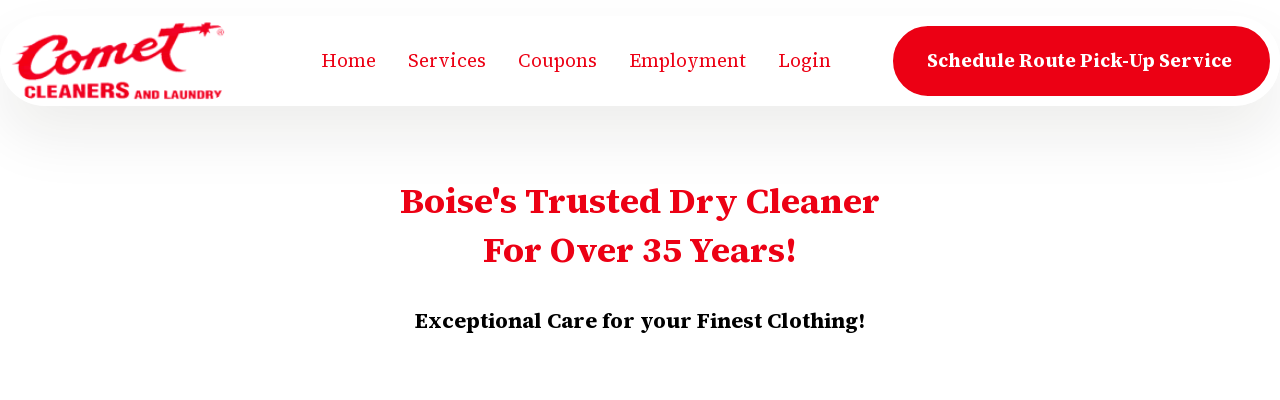

--- FILE ---
content_type: text/html
request_url: https://www.cometdrycleaners.com/
body_size: 3259
content:
<!DOCTYPE html>
<html  >
<head>
  
  <meta charset="UTF-8">
  <meta http-equiv="X-UA-Compatible" content="IE=edge">
  
  <meta name="viewport" content="width=device-width, initial-scale=1, minimum-scale=1">
  <link rel="shortcut icon" href="assets/images/13ccbdf8ab0a92976f867dfa2363ea21-206x73.png-206x73.png" type="image/x-icon">
  <meta name="description" content="Comet Dry Cleaners provides exceptional laundry and dry cleaning services across three locations in Southwest Idaho, including convenient pickup and delivery options.">
  
  
  <title>Comet Dry Cleaners: Premier Laundry and Dry Cleaning Services in Idaho</title>
  <link rel="stylesheet" href="assets/web/assets/mobirise-icons2/mobirise2.css">
  <link rel="stylesheet" href="assets/bootstrap/css/bootstrap.min.css">
  <link rel="stylesheet" href="assets/bootstrap/css/bootstrap-grid.min.css">
  <link rel="stylesheet" href="assets/bootstrap/css/bootstrap-reboot.min.css">
  <link rel="stylesheet" href="assets/dropdown/css/style.css">
  <link rel="stylesheet" href="assets/socicon/css/styles.css">
  <link rel="stylesheet" href="assets/theme/css/style.css">
  <link rel="preload" href="https://fonts.googleapis.com/css2?family=Source+Serif+4:wght@400;700&display=swap&display=swap" as="style" onload="this.onload=null;this.rel='stylesheet'">
  <noscript><link rel="stylesheet" href="https://fonts.googleapis.com/css2?family=Source+Serif+4:wght@400;700&display=swap&display=swap"></noscript>
  <link rel="preload" as="style" href="assets/mobirise/css/mbr-additional.css?v=csRw7N"><link rel="stylesheet" href="assets/mobirise/css/mbr-additional.css?v=csRw7N" type="text/css">

  
  
  

</head>
<body>
  
  <section data-bs-version="5.1" class="menu menu2 cid-uGMcNosYC2" once="menu" id="menu-5-uGMcNosYC2">
	

	<nav class="navbar navbar-dropdown navbar-fixed-top navbar-expand-lg">
		<div class="container">
			<div class="navbar-brand">
				<span class="navbar-logo">
					<a href="https://www.cometdrycleaners.com">
						<img src="assets/images/13ccbdf8ab0a92976f867dfa2363ea21-206x73.png-206x73.png" alt="Comet Dry Cleaners" style="height: 5rem;">
					</a>
				</span>
				
			</div>
			<button class="navbar-toggler" type="button" data-toggle="collapse" data-bs-toggle="collapse" data-target="#navbarSupportedContent" data-bs-target="#navbarSupportedContent" aria-controls="navbarNavAltMarkup" aria-expanded="false" aria-label="Toggle navigation">
				<div class="hamburger">
					<span></span>
					<span></span>
					<span></span>
					<span></span>
				</div>
			</button>
			<div class="collapse navbar-collapse" id="navbarSupportedContent">
				<ul class="navbar-nav nav-dropdown" data-app-modern-menu="true"><li class="nav-item">
						<a class="nav-link link text-danger text-primary display-4" href="index.html">Home</a>
					</li>
					<li class="nav-item">
						<a class="nav-link link text-danger text-primary display-4" href="page5.html" aria-expanded="false">Services</a>
					</li><li class="nav-item"><a class="nav-link link text-danger text-primary display-4" href="page1.html">Coupons</a></li><li class="nav-item"><a class="nav-link link text-danger text-primary display-4" href="page6.html">Employment</a></li><li class="nav-item"><a class="nav-link link text-danger text-primary display-4" href="https://account.mydrycleaner.com/COMETCLEANERSID/#/login">Login</a></li></ul>
				
				<div class="navbar-buttons mbr-section-btn"><a class="btn btn-primary display-4" href="https://account.mydrycleaner.com/COMETCLEANERSID/#/customer-signup" target="_blank">Schedule Route Pick-Up Service&nbsp;</a></div>
			</div>
		</div>
	</nav>
</section>

<section data-bs-version="5.1" class="header18 cid-uHvkHXtxxB" id="header18-1k">
  

  
  <div class="container">
    <div class="row">
      <div class="content-wrap col-12 col-md-3">
        
        
        
        
      </div>
    </div>
  </div>
</section>

<section data-bs-version="5.1" class="header10 cid-uH1DsLpBKs" id="header10-4">
	

	
	

	<div class="text-center container">
	  <div class="row justify-content-center">
		</div>
		<div class="row justify-content-center">
			<div class="col-md-12 content-text mb-5">
				<h5 class="mbr-section-title mbr-fonts-style display-5"><strong>Boise's Trusted Dry Cleaner</strong><br><strong>For Over 35 Years!</strong></h5>
				<p class="mbr-text mbr-fonts-style mt-4 display-7"><strong>Exceptional Care for your Finest Clothing!</strong></p>
				

			</div>
			<div class="mbr-figure col-12 col-md-9"><iframe class="mbr-embedded-video" src="https://www.youtube.com/embed/s0_pnz_lLl0?rel=0&amp;amp;mute=1&amp;showinfo=0&amp;autoplay=1&amp;loop=1&amp;playlist=s0_pnz_lLl0" width="1280" height="720" frameborder="0" allowfullscreen></iframe></div>
		</div>
	</div>
</section>

<section data-bs-version="5.1" class="article07 cid-uH1M9RdMYg" id="article07-e">
  

  
  
  <div class="container">
    <div class="row justify-content-center">
      <div class="card col-md-12 col-lg-10">
        <div class="card-wrapper">
          
          <div class="row card-box align-left">
            <div class="item features-without-image col-12">
              <div class="item-wrapper">
                <h4 class="mbr-section-subtitle mbr-fonts-style mb-3 display-5"><strong>Fast, Professional, and Friendly Service</strong></h4>
                <p class="mbr-text mbr-fonts-style display-7">Looking for top-tier dry cleaning in Boise? Look no further—<strong>Comet Dry Cleaners</strong> has you covered! With over three decades of trusted service, we’re the go-to choice for locals who want fast, professional care for their clothing and household items.<br><br>We combine state-of-the-art technology with time-tested techniques to deliver spotless results you can count on—whether it’s your favorite dress shirt, a treasured wedding gown, or a delicate comforter. Every item gets the expert touch it deserves.</p>
              </div>
            </div>
            <div class="item features-without-image col-12">
              <div class="item-wrapper">
                <h4 class="mbr-section-subtitle mbr-fonts-style mb-3 display-5"><strong>Family-Owned, Customer-Focused</strong></h4>
                <p class="mbr-text mbr-fonts-style display-7">As a proud, family-owned business serving Boise for 35+ years, your satisfaction is our priority. We believe the difference is in the details—so every garment we handle gets the care, attention, and precision it needs.<br><br>✅ Competitive prices<br>✅ Exceptional customer service<br>✅ Meticulous attention to detail</p>
              </div>
            </div>
            <div class="item features-without-image col-12">
              <div class="item-wrapper">
                <h4 class="mbr-section-subtitle mbr-fonts-style mb-3 display-5">
                  <strong><br>We Come to You – Free Pickup &amp; Delivery</strong></h4>
                <p class="mbr-text mbr-fonts-style display-7">Too busy to drop off your items? No problem. We make dry cleaning easy and convenient with free pickup and delivery. Whether you're at home or the office, we’ll come to you.<br><br>📍 Want to get on our route?<br>[Fill out our pickup &amp; delivery form here.]</p>
              </div>
            </div>
            <div class="item features-without-image col-12">
              <div class="item-wrapper">
                <h4 class="mbr-section-subtitle mbr-fonts-style mb-3 display-5">
                  <strong><br>More Than Just Dry Cleaning</strong></h4>
                <p class="mbr-text mbr-fonts-style display-7">From minor mends to major wardrobe musts, Comet offers more than just dry cleaning:<br><br>✂️ Alterations<br><br>👔 Shirt laundry &amp; professional pressing<br><br>👰 Wedding gown cleaning &amp; preservation<br><br>🛏️ Household items like comforters, bedspreads, and more<br><br>With three convenient locations, we’re always close by and ready to help.</p>
              </div>
            </div>
          </div>
          
        </div>
      </div>
    </div>
  </div>
</section>

<section data-bs-version="5.1" class="subscribe1 modernm4_subscribe1 cid-uHvhoo4H9w" id="subscribe1-1i">

    
    


    

    <div class="animation__background">
        <div class="circle"></div>
        <div class="circle2"></div>
    </div>
    <div class="container">
        <div class="row">
            <div class="title__block col-lg-12">
                <h2 class="mbr-section-title mbr-fonts-style display-2">Sign up for our specials!<span class="verline"></span></h2>
                
                <div class="mbr-section-btn"><a class="btn btn-lg btn-white display-7" href="#">Subscribe Now!</a></div>
            </div>
        </div>

    </div>
</section>

<section data-bs-version="5.1" class="image3 cid-uHve3gobHE" id="image03-1h">
  

  
  

  <div class="container">
    <div class="row justify-content-center">
      <div class="col-12 col-lg-7">
        <h4 class="mbr-description mbr-fonts-style mb-3 align-center display-5">
          <strong>We Clean American Flags For FREE!</strong></h4>
        
        <div class="image-wrapper">
          <img class="w-100" src="assets/images/mbr-1185x790.jpg" alt="">
        </div>
      </div>
    </div>
  </div>
</section>

<section data-bs-version="5.1" class="social05 cid-uGMcNoyNov" id="follow-us-2-uGMcNoyNov">
    

    

    <div class="container">
        <div class="row">
            <h3 class="mbr-section-title align-center mb-5 mbr-fonts-style display-2">
                <strong>Check Out Our Social Media!</strong></h3>
            <div class="col-12">
                <div class="social-row">
                    <div class="soc-item">
                        <a href="https://www.facebook.com/Cometdrycleaners" target="_blank">
                            <span class="mbr-iconfont socicon-facebook socicon" style="color: rgb(236, 0, 20); fill: rgb(236, 0, 20);"></span>
                        </a>
                    </div>
                    <div class="soc-item">
                        <a href="https://x.com/home" target="_blank">
                            <span class="mbr-iconfont socicon-twitter socicon" style="color: rgb(236, 0, 20); fill: rgb(236, 0, 20);"></span>
                        </a>
                    </div>
                    <div class="soc-item">
                        <a href="https://www.instagram.com/cometdrycleaners/" target="_blank">
                            <span class="mbr-iconfont socicon-instagram socicon" style="color: rgb(236, 0, 20); fill: rgb(236, 0, 20);"></span>
                        </a>
                    </div>
                    <div class="soc-item">
                        <a href="https://www.linkedin.com/" target="_blank">
                            <span class="mbr-iconfont socicon-linkedin socicon" style="color: rgb(236, 0, 20); fill: rgb(236, 0, 20);"></span>
                        </a>
                    </div>
                    
                </div>
            </div>
        </div>
    </div>
</section>

<section data-bs-version="5.1" class="footer3 cid-uGMcNoBtSn" once="footers" id="footer-6-uGMcNoBtSn">

        

    

    <div class="container">
        <div class="row">
            <div class="row-links">
                <ul class="header-menu">
                  
                  
                  
                  
                <li class="header-menu-item mbr-fonts-style display-5"><a href="page2.html" class="text-primary">Pickup &amp; Delivery</a></li><li class="header-menu-item mbr-fonts-style display-5">
                    <a href="page5.html" class="text-secondary">Services</a>
                  </li><li class="header-menu-item mbr-fonts-style display-5">
                    <a href="page4.html" class="text-secondary">Locations</a>
                  </li><li class="header-menu-item mbr-fonts-style display-5">
                    <a href="page1.html" class="text-success">Coupons</a></li><li class="header-menu-item mbr-fonts-style display-5"><a href="index.html" class="text-primary">Home</a></li></ul>
              </div>

            
            <div class="col-12 mt-4">
                <p class="mbr-fonts-style copyright display-7">© 2025 Comet Dry Cleaners. All rights reserved.</p>
            </div>
        </div>
    </div>
</section>


<script src="assets/bootstrap/js/bootstrap.bundle.min.js"></script>
  <script src="assets/smoothscroll/smooth-scroll.js"></script>
  <script src="assets/ytplayer/index.js"></script>
  <script src="assets/dropdown/js/navbar-dropdown.js"></script>
  <script src="assets/playervimeo/vimeo_player.js"></script>
  <script src="assets/theme/js/script.js"></script>
  
  
  

</body>
<script>'undefined'=== typeof _trfq || (window._trfq = []);'undefined'=== typeof _trfd && (window._trfd=[]),_trfd.push({'tccl.baseHost':'secureserver.net'},{'ap':'cpsh-oh'},{'server':'p3plzcpnl509338'},{'dcenter':'p3'},{'cp_id':'10316786'},{'cp_cl':'8'}) // Monitoring performance to make your website faster. If you want to opt-out, please contact web hosting support.</script><script src='https://img1.wsimg.com/traffic-assets/js/tccl.min.js'></script></html>

--- FILE ---
content_type: text/css
request_url: https://www.cometdrycleaners.com/assets/mobirise/css/mbr-additional.css?v=csRw7N
body_size: 7642
content:
.btn {
  border-width: 2px;
}
img,
.card-wrap,
.card-wrapper,
.video-wrapper,
.mbr-figure iframe,
.google-map iframe,
.slide-content,
.plan,
.card,
.item-wrapper {
  border-radius: 2rem !important;
}
.video-wrapper {
  overflow: hidden;
}
body {
  background-color: #eaf1f4;
}
body {
  font-family: Source Serif 4;
}
.display-1 {
  font-family: 'Source Serif 4', sans-serif;
  font-size: 5rem;
  line-height: 1;
}
.display-1 > .mbr-iconfont {
  font-size: 6.25rem;
}
.display-2 {
  font-family: 'Source Serif 4', sans-serif;
  font-size: 4rem;
  line-height: 1;
}
.display-2 > .mbr-iconfont {
  font-size: 5rem;
}
.display-4 {
  font-family: 'Source Serif 4', sans-serif;
  font-size: 1.2rem;
  line-height: 1.5;
}
.display-4 > .mbr-iconfont {
  font-size: 1.5rem;
}
.display-5 {
  font-family: 'Source Serif 4', sans-serif;
  font-size: 2.5rem;
  line-height: 1.5;
}
.display-5 > .mbr-iconfont {
  font-size: 3.125rem;
}
.display-7 {
  font-family: 'Source Serif 4', sans-serif;
  font-size: 1.4rem;
  line-height: 1.3;
}
.display-7 > .mbr-iconfont {
  font-size: 1.75rem;
}
/* ---- Fluid typography for mobile devices ---- */
/* 1.4 - font scale ratio ( bootstrap == 1.42857 ) */
/* 100vw - current viewport width */
/* (48 - 20)  48 == 48rem == 768px, 20 == 20rem == 320px(minimal supported viewport) */
/* 0.65 - min scale variable, may vary */
@media (max-width: 992px) {
  .display-1 {
    font-size: 4rem;
  }
}
@media (max-width: 768px) {
  .display-1 {
    font-size: 3.5rem;
    font-size: calc( 2.4rem + (5 - 2.4) * ((100vw - 20rem) / (48 - 20)));
    line-height: calc( 1.1 * (2.4rem + (5 - 2.4) * ((100vw - 20rem) / (48 - 20))));
  }
  .display-2 {
    font-size: 3.2rem;
    font-size: calc( 2.05rem + (4 - 2.05) * ((100vw - 20rem) / (48 - 20)));
    line-height: calc( 1.3 * (2.05rem + (4 - 2.05) * ((100vw - 20rem) / (48 - 20))));
  }
  .display-4 {
    font-size: 0.96rem;
    font-size: calc( 1.07rem + (1.2 - 1.07) * ((100vw - 20rem) / (48 - 20)));
    line-height: calc( 1.4 * (1.07rem + (1.2 - 1.07) * ((100vw - 20rem) / (48 - 20))));
  }
  .display-5 {
    font-size: 2rem;
    font-size: calc( 1.525rem + (2.5 - 1.525) * ((100vw - 20rem) / (48 - 20)));
    line-height: calc( 1.4 * (1.525rem + (2.5 - 1.525) * ((100vw - 20rem) / (48 - 20))));
  }
  .display-7 {
    font-size: 1.12rem;
    font-size: calc( 1.14rem + (1.4 - 1.14) * ((100vw - 20rem) / (48 - 20)));
    line-height: calc( 1.4 * (1.14rem + (1.4 - 1.14) * ((100vw - 20rem) / (48 - 20))));
  }
}
@media (min-width: 992px) and (max-width: 1400px) {
  .display-1 {
    font-size: 3.5rem;
    font-size: calc( 2.4rem + (5 - 2.4) * ((100vw - 62rem) / (87 - 62)));
    line-height: calc( 1.1 * (2.4rem + (5 - 2.4) * ((100vw - 62rem) / (87 - 62))));
  }
  .display-2 {
    font-size: 3.2rem;
    font-size: calc( 2.05rem + (4 - 2.05) * ((100vw - 62rem) / (87 - 62)));
    line-height: calc( 1.3 * (2.05rem + (4 - 2.05) * ((100vw - 62rem) / (87 - 62))));
  }
  .display-4 {
    font-size: 0.96rem;
    font-size: calc( 1.07rem + (1.2 - 1.07) * ((100vw - 62rem) / (87 - 62)));
    line-height: calc( 1.4 * (1.07rem + (1.2 - 1.07) * ((100vw - 62rem) / (87 - 62))));
  }
  .display-5 {
    font-size: 2rem;
    font-size: calc( 1.525rem + (2.5 - 1.525) * ((100vw - 62rem) / (87 - 62)));
    line-height: calc( 1.4 * (1.525rem + (2.5 - 1.525) * ((100vw - 62rem) / (87 - 62))));
  }
  .display-7 {
    font-size: 1.12rem;
    font-size: calc( 1.14rem + (1.4 - 1.14) * ((100vw - 62rem) / (87 - 62)));
    line-height: calc( 1.4 * (1.14rem + (1.4 - 1.14) * ((100vw - 62rem) / (87 - 62))));
  }
}
/* Buttons */
.btn {
  padding: 1.25rem 2rem;
  border-radius: 4px;
}
@media (max-width: 767px) {
  .btn {
    padding: 0.75rem 1.5rem;
  }
}
.btn-sm {
  padding: 0.6rem 1.2rem;
  border-radius: 4px;
}
.btn-md {
  padding: 0.6rem 1.2rem;
  border-radius: 4px;
}
.btn-lg {
  padding: 1.25rem 2rem;
  border-radius: 4px;
}
.bg-primary {
  background-color: #ec0014 !important;
}
.bg-success {
  background-color: #ec0014 !important;
}
.bg-info {
  background-color: #ec0014 !important;
}
.bg-warning {
  background-color: #ec0014 !important;
}
.bg-danger {
  background-color: #ec0014 !important;
}
.btn-primary,
.btn-primary:active {
  background-color: #ec0014 !important;
  border-color: #ec0014 !important;
  color: #ffffff !important;
  box-shadow: none;
}
.btn-primary:hover,
.btn-primary:focus,
.btn-primary.focus,
.btn-primary.active {
  color: inherit;
  background-color: #ff2033 !important;
  border-color: #ff2033 !important;
  box-shadow: none;
}
.btn-primary.disabled,
.btn-primary:disabled {
  color: #ffffff !important;
  background-color: #ff2033 !important;
  border-color: #ff2033 !important;
}
.btn-secondary,
.btn-secondary:active {
  background-color: #ec0014 !important;
  border-color: #ec0014 !important;
  color: #ffffff !important;
  box-shadow: none;
}
.btn-secondary:hover,
.btn-secondary:focus,
.btn-secondary.focus,
.btn-secondary.active {
  color: inherit;
  background-color: #ff2033 !important;
  border-color: #ff2033 !important;
  box-shadow: none;
}
.btn-secondary.disabled,
.btn-secondary:disabled {
  color: #ffffff !important;
  background-color: #ff2033 !important;
  border-color: #ff2033 !important;
}
.btn-info,
.btn-info:active {
  background-color: #ec0014 !important;
  border-color: #ec0014 !important;
  color: #ffffff !important;
  box-shadow: none;
}
.btn-info:hover,
.btn-info:focus,
.btn-info.focus,
.btn-info.active {
  color: inherit;
  background-color: #ff2033 !important;
  border-color: #ff2033 !important;
  box-shadow: none;
}
.btn-info.disabled,
.btn-info:disabled {
  color: #ffffff !important;
  background-color: #ff2033 !important;
  border-color: #ff2033 !important;
}
.btn-success,
.btn-success:active {
  background-color: #ec0014 !important;
  border-color: #ec0014 !important;
  color: #ffffff !important;
  box-shadow: none;
}
.btn-success:hover,
.btn-success:focus,
.btn-success.focus,
.btn-success.active {
  color: inherit;
  background-color: #ff2033 !important;
  border-color: #ff2033 !important;
  box-shadow: none;
}
.btn-success.disabled,
.btn-success:disabled {
  color: #ffffff !important;
  background-color: #ff2033 !important;
  border-color: #ff2033 !important;
}
.btn-warning,
.btn-warning:active {
  background-color: #ec0014 !important;
  border-color: #ec0014 !important;
  color: #ffffff !important;
  box-shadow: none;
}
.btn-warning:hover,
.btn-warning:focus,
.btn-warning.focus,
.btn-warning.active {
  color: inherit;
  background-color: #ff2033 !important;
  border-color: #ff2033 !important;
  box-shadow: none;
}
.btn-warning.disabled,
.btn-warning:disabled {
  color: #ffffff !important;
  background-color: #ff2033 !important;
  border-color: #ff2033 !important;
}
.btn-danger,
.btn-danger:active {
  background-color: #ec0014 !important;
  border-color: #ec0014 !important;
  color: #ffffff !important;
  box-shadow: none;
}
.btn-danger:hover,
.btn-danger:focus,
.btn-danger.focus,
.btn-danger.active {
  color: inherit;
  background-color: #ff2033 !important;
  border-color: #ff2033 !important;
  box-shadow: none;
}
.btn-danger.disabled,
.btn-danger:disabled {
  color: #ffffff !important;
  background-color: #ff2033 !important;
  border-color: #ff2033 !important;
}
.btn-white,
.btn-white:active {
  background-color: #eff0ec !important;
  border-color: #eff0ec !important;
  color: #757b62 !important;
  box-shadow: none;
}
.btn-white:hover,
.btn-white:focus,
.btn-white.focus,
.btn-white.active {
  color: inherit;
  background-color: #ffffff !important;
  border-color: #ffffff !important;
  box-shadow: none;
}
.btn-white.disabled,
.btn-white:disabled {
  color: #757b62 !important;
  background-color: #ffffff !important;
  border-color: #ffffff !important;
}
.btn-black,
.btn-black:active {
  background-color: #232323 !important;
  border-color: #232323 !important;
  color: #ffffff !important;
  box-shadow: none;
}
.btn-black:hover,
.btn-black:focus,
.btn-black.focus,
.btn-black.active {
  color: inherit;
  background-color: #3d3d3d !important;
  border-color: #3d3d3d !important;
  box-shadow: none;
}
.btn-black.disabled,
.btn-black:disabled {
  color: #ffffff !important;
  background-color: #3d3d3d !important;
  border-color: #3d3d3d !important;
}
.btn-primary-outline,
.btn-primary-outline:active {
  background-color: transparent !important;
  border-color: #ec0014;
  color: #ec0014;
}
.btn-primary-outline:hover,
.btn-primary-outline:focus,
.btn-primary-outline.focus,
.btn-primary-outline.active {
  color: #95000d !important;
  background-color: transparent !important;
  border-color: #95000d !important;
  box-shadow: none !important;
}
.btn-primary-outline.disabled,
.btn-primary-outline:disabled {
  color: #ffffff !important;
  background-color: #ec0014 !important;
  border-color: #ec0014 !important;
}
.btn-secondary-outline,
.btn-secondary-outline:active {
  background-color: transparent !important;
  border-color: #ec0014;
  color: #ec0014;
}
.btn-secondary-outline:hover,
.btn-secondary-outline:focus,
.btn-secondary-outline.focus,
.btn-secondary-outline.active {
  color: #95000d !important;
  background-color: transparent !important;
  border-color: #95000d !important;
  box-shadow: none !important;
}
.btn-secondary-outline.disabled,
.btn-secondary-outline:disabled {
  color: #ffffff !important;
  background-color: #ec0014 !important;
  border-color: #ec0014 !important;
}
.btn-info-outline,
.btn-info-outline:active {
  background-color: transparent !important;
  border-color: #ec0014;
  color: #ec0014;
}
.btn-info-outline:hover,
.btn-info-outline:focus,
.btn-info-outline.focus,
.btn-info-outline.active {
  color: #95000d !important;
  background-color: transparent !important;
  border-color: #95000d !important;
  box-shadow: none !important;
}
.btn-info-outline.disabled,
.btn-info-outline:disabled {
  color: #ffffff !important;
  background-color: #ec0014 !important;
  border-color: #ec0014 !important;
}
.btn-success-outline,
.btn-success-outline:active {
  background-color: transparent !important;
  border-color: #ec0014;
  color: #ec0014;
}
.btn-success-outline:hover,
.btn-success-outline:focus,
.btn-success-outline.focus,
.btn-success-outline.active {
  color: #95000d !important;
  background-color: transparent !important;
  border-color: #95000d !important;
  box-shadow: none !important;
}
.btn-success-outline.disabled,
.btn-success-outline:disabled {
  color: #ffffff !important;
  background-color: #ec0014 !important;
  border-color: #ec0014 !important;
}
.btn-warning-outline,
.btn-warning-outline:active {
  background-color: transparent !important;
  border-color: #ec0014;
  color: #ec0014;
}
.btn-warning-outline:hover,
.btn-warning-outline:focus,
.btn-warning-outline.focus,
.btn-warning-outline.active {
  color: #95000d !important;
  background-color: transparent !important;
  border-color: #95000d !important;
  box-shadow: none !important;
}
.btn-warning-outline.disabled,
.btn-warning-outline:disabled {
  color: #ffffff !important;
  background-color: #ec0014 !important;
  border-color: #ec0014 !important;
}
.btn-danger-outline,
.btn-danger-outline:active {
  background-color: transparent !important;
  border-color: #ec0014;
  color: #ec0014;
}
.btn-danger-outline:hover,
.btn-danger-outline:focus,
.btn-danger-outline.focus,
.btn-danger-outline.active {
  color: #95000d !important;
  background-color: transparent !important;
  border-color: #95000d !important;
  box-shadow: none !important;
}
.btn-danger-outline.disabled,
.btn-danger-outline:disabled {
  color: #ffffff !important;
  background-color: #ec0014 !important;
  border-color: #ec0014 !important;
}
.btn-black-outline,
.btn-black-outline:active {
  background-color: transparent !important;
  border-color: #232323;
  color: #232323;
}
.btn-black-outline:hover,
.btn-black-outline:focus,
.btn-black-outline.focus,
.btn-black-outline.active {
  color: #000000 !important;
  background-color: transparent !important;
  border-color: #000000 !important;
  box-shadow: none !important;
}
.btn-black-outline.disabled,
.btn-black-outline:disabled {
  color: #ffffff !important;
  background-color: #232323 !important;
  border-color: #232323 !important;
}
.btn-white-outline,
.btn-white-outline:active {
  background-color: transparent !important;
  border-color: #fafafa;
  color: #fafafa;
}
.btn-white-outline:hover,
.btn-white-outline:focus,
.btn-white-outline.focus,
.btn-white-outline.active {
  color: #cfcfcf !important;
  background-color: transparent !important;
  border-color: #cfcfcf !important;
  box-shadow: none !important;
}
.btn-white-outline.disabled,
.btn-white-outline:disabled {
  color: #7a7a7a !important;
  background-color: #fafafa !important;
  border-color: #fafafa !important;
}
.text-primary {
  color: #ec0014 !important;
}
.text-secondary {
  color: #ec0014 !important;
}
.text-success {
  color: #ec0014 !important;
}
.text-info {
  color: #ec0014 !important;
}
.text-warning {
  color: #ec0014 !important;
}
.text-danger {
  color: #ec0014 !important;
}
.text-white {
  color: #fafafa !important;
}
.text-black {
  color: #232323 !important;
}
a.text-primary:hover,
a.text-primary:focus,
a.text-primary.active {
  color: #86000b !important;
}
a.text-secondary:hover,
a.text-secondary:focus,
a.text-secondary.active {
  color: #86000b !important;
}
a.text-success:hover,
a.text-success:focus,
a.text-success.active {
  color: #86000b !important;
}
a.text-info:hover,
a.text-info:focus,
a.text-info.active {
  color: #86000b !important;
}
a.text-warning:hover,
a.text-warning:focus,
a.text-warning.active {
  color: #86000b !important;
}
a.text-danger:hover,
a.text-danger:focus,
a.text-danger.active {
  color: #86000b !important;
}
a.text-white:hover,
a.text-white:focus,
a.text-white.active {
  color: #c7c7c7 !important;
}
a.text-black:hover,
a.text-black:focus,
a.text-black.active {
  color: #000000 !important;
}
a[class*="text-"]:not(.nav-link):not(.dropdown-item):not([role]):not(.navbar-caption) {
  position: relative;
  background-image: transparent;
  background-size: 10000px 2px;
  background-repeat: no-repeat;
  background-position: 0px 1.2em;
  background-position: -10000px 1.2em;
}
a[class*="text-"]:not(.nav-link):not(.dropdown-item):not([role]):not(.navbar-caption):hover {
  transition: background-position 2s ease-in-out;
  background-image: linear-gradient(currentColor 50%, currentColor 50%);
  background-position: 0px 1.2em;
}
.nav-tabs .nav-link.active {
  color: #ec0014;
}
.nav-tabs .nav-link:not(.active) {
  color: #232323;
}
.alert-success {
  background-color: #70c770;
}
.alert-info {
  background-color: #ec0014;
}
.alert-warning {
  background-color: #ec0014;
}
.alert-danger {
  background-color: #ec0014;
}
.mbr-section-btn .btn:not(.btn-form) {
  border-radius: 100px;
}
.mbr-gallery-filter li a {
  border-radius: 100px !important;
}
.mbr-gallery-filter li.active .btn {
  background-color: #ec0014;
  border-color: #ec0014;
  color: #ffffff;
}
.mbr-gallery-filter li.active .btn:focus {
  box-shadow: none;
}
.nav-tabs .nav-link {
  border-radius: 100px !important;
}
a,
a:hover {
  color: #ec0014;
}
.mbr-plan-header.bg-primary .mbr-plan-subtitle,
.mbr-plan-header.bg-primary .mbr-plan-price-desc {
  color: #ffb9bf;
}
.mbr-plan-header.bg-success .mbr-plan-subtitle,
.mbr-plan-header.bg-success .mbr-plan-price-desc {
  color: #ffb9bf;
}
.mbr-plan-header.bg-info .mbr-plan-subtitle,
.mbr-plan-header.bg-info .mbr-plan-price-desc {
  color: #ffb9bf;
}
.mbr-plan-header.bg-warning .mbr-plan-subtitle,
.mbr-plan-header.bg-warning .mbr-plan-price-desc {
  color: #ffb9bf;
}
.mbr-plan-header.bg-danger .mbr-plan-subtitle,
.mbr-plan-header.bg-danger .mbr-plan-price-desc {
  color: #ffb9bf;
}
/* Scroll to top button*/
.scrollToTop_wraper {
  display: none;
}
.form-control {
  font-family: 'Source Serif 4', sans-serif;
  font-size: 1.4rem;
  line-height: 1.3;
  font-weight: 400;
  border-radius: 40px !important;
}
.form-control > .mbr-iconfont {
  font-size: 1.75rem;
}
.form-control:hover,
.form-control:focus {
  box-shadow: rgba(0, 0, 0, 0.07) 0px 1px 1px 0px, rgba(0, 0, 0, 0.07) 0px 1px 3px 0px, rgba(0, 0, 0, 0.03) 0px 0px 0px 1px;
  border-color: #ec0014 !important;
}
.form-control:-webkit-input-placeholder {
  font-family: 'Source Serif 4', sans-serif;
  font-size: 1.4rem;
  line-height: 1.3;
  font-weight: 400;
}
.form-control:-webkit-input-placeholder > .mbr-iconfont {
  font-size: 1.75rem;
}
blockquote {
  border-color: #ec0014;
}
/* Forms */
.mbr-form .input-group-btn .btn {
  border-radius: 100px !important;
}
.mbr-form .input-group-btn .btn:hover {
  box-shadow: 0 10px 40px 0 rgba(0, 0, 0, 0.2);
}
.mbr-form .input-group-btn button[type="submit"] {
  border-radius: 100px !important;
  padding: 1rem 3rem;
}
.mbr-form .input-group-btn button[type="submit"]:hover {
  box-shadow: 0 10px 40px 0 rgba(0, 0, 0, 0.2);
}
.jq-selectbox li:hover,
.jq-selectbox li.selected {
  background-color: #ec0014;
  color: #ffffff;
}
.jq-number__spin {
  transition: 0.25s ease;
}
.jq-number__spin:hover {
  border-color: #ec0014;
}
.jq-selectbox .jq-selectbox__trigger-arrow,
.jq-number__spin.minus:after,
.jq-number__spin.plus:after {
  transition: 0.4s;
  border-top-color: #232323;
  border-bottom-color: #232323;
}
.jq-selectbox:hover .jq-selectbox__trigger-arrow,
.jq-number__spin.minus:hover:after,
.jq-number__spin.plus:hover:after {
  border-top-color: #ec0014;
  border-bottom-color: #ec0014;
}
.xdsoft_datetimepicker .xdsoft_calendar td.xdsoft_default,
.xdsoft_datetimepicker .xdsoft_calendar td.xdsoft_current,
.xdsoft_datetimepicker .xdsoft_timepicker .xdsoft_time_box > div > div.xdsoft_current {
  color: #ffffff !important;
  background-color: #ec0014 !important;
  box-shadow: none !important;
}
.xdsoft_datetimepicker .xdsoft_calendar td:hover,
.xdsoft_datetimepicker .xdsoft_timepicker .xdsoft_time_box > div > div:hover {
  color: #ffffff !important;
  background: #ec0014 !important;
  box-shadow: none !important;
}
.lazy-bg {
  background-image: none !important;
}
.lazy-placeholder:not(section),
.lazy-none {
  display: block;
  position: relative;
  padding-bottom: 56.25%;
  width: 100%;
  height: auto;
}
iframe.lazy-placeholder,
.lazy-placeholder:after {
  content: '';
  position: absolute;
  width: 200px;
  height: 200px;
  background: transparent no-repeat center;
  background-size: contain;
  top: 50%;
  left: 50%;
  transform: translateX(-50%) translateY(-50%);
  background-image: url("data:image/svg+xml;charset=UTF-8,%3csvg width='32' height='32' viewBox='0 0 64 64' xmlns='http://www.w3.org/2000/svg' stroke='%23ec0014' %3e%3cg fill='none' fill-rule='evenodd'%3e%3cg transform='translate(16 16)' stroke-width='2'%3e%3ccircle stroke-opacity='.5' cx='16' cy='16' r='16'/%3e%3cpath d='M32 16c0-9.94-8.06-16-16-16'%3e%3canimateTransform attributeName='transform' type='rotate' from='0 16 16' to='360 16 16' dur='1s' repeatCount='indefinite'/%3e%3c/path%3e%3c/g%3e%3c/g%3e%3c/svg%3e");
}
section.lazy-placeholder:after {
  opacity: 0.5;
}
body {
  overflow-x: hidden;
}
a {
  transition: color 0.6s;
}
@media (max-width: 1400px) {
  .container {
    max-width: 100%;
  }
}
@media (max-width: 1400px) and (min-width: 768px) {
  .container {
    padding-left: 32px;
    padding-right: 32px;
  }
}
@media (max-width: 1400px) and (min-width: 768px) {
  .container-fluid {
    padding-left: 32px;
    padding-right: 32px;
  }
}
@media (max-width: 767px) {
  .container-fluid {
    padding-left: 16px;
    padding-right: 16px;
  }
}
.cid-uGMcNosYC2 {
  z-index: 1000;
  width: 100%;
  position: relative;
}
.cid-uGMcNosYC2 .dropdown-item:before {
  font-family: Moririse2 !important;
  content: "\e966";
  display: inline-block;
  width: 0;
  position: absolute;
  left: 1rem;
  top: 0.5rem;
  margin-right: 0.5rem;
  line-height: 1;
  font-size: inherit;
  vertical-align: middle;
  text-align: center;
  overflow: hidden;
  transform: scale(0, 1);
  transition: all 0.25s ease-in-out;
}
@media (max-width: 767px) {
  .cid-uGMcNosYC2 .navbar-toggler {
    transform: scale(0.8);
  }
}
.cid-uGMcNosYC2 .navbar-brand {
  flex-shrink: 0;
  align-items: center;
  margin-right: 0;
  padding: 10px 0;
  transition: all 0.3s;
  word-break: break-word;
  z-index: 1;
}
.cid-uGMcNosYC2 .navbar-brand img {
  max-width: 100%;
  max-height: 100%;
}
.cid-uGMcNosYC2 .navbar-brand .navbar-caption {
  line-height: inherit !important;
}
.cid-uGMcNosYC2 .navbar-brand .navbar-logo a {
  outline: none;
}
.cid-uGMcNosYC2 .navbar-nav {
  margin: auto;
  margin-left: 0;
  margin-left: auto;
}
.cid-uGMcNosYC2 .navbar-nav .nav-item {
  padding: 0 !important;
  transition: 0.3s all !important;
}
.cid-uGMcNosYC2 .navbar-nav .nav-item .nav-link {
  padding: 16px !important;
  margin: 0 !important;
  border-radius: 1rem !important;
  transition: 0.3s all !important;
}
.cid-uGMcNosYC2 .navbar-nav .nav-item .nav-link:hover {
  background-color: rgba(27, 31, 10, 0.06);
}
.cid-uGMcNosYC2 .navbar-nav .open .nav-link::after {
  transform: rotate(180deg);
}
@media (min-width: 992px) {
  .cid-uGMcNosYC2 .navbar-nav .open .nav-link::before {
    content: "";
    width: 100%;
    height: 20px;
    top: 100%;
    background: transparent;
    position: absolute;
  }
}
.cid-uGMcNosYC2 .navbar-nav .dropdown-item {
  padding: 12px !important;
  border-radius: 0.5rem !important;
  margin: 0 8px !important;
  transition: 0.3s all !important;
}
.cid-uGMcNosYC2 .navbar-nav .dropdown-item:hover {
  background-color: rgba(27, 31, 10, 0.06);
}
@media (min-width: 992px) {
  .cid-uGMcNosYC2 .navbar-nav {
    padding-left: 1.5rem;
  }
}
.cid-uGMcNosYC2 .nav-link {
  width: fit-content;
  position: relative;
}
.cid-uGMcNosYC2 .navbar-logo {
  margin: 0 !important;
}
@media (max-width: 767px) {
  .cid-uGMcNosYC2 .navbar-logo {
    padding-left: 0;
  }
}
.cid-uGMcNosYC2 .navbar-caption {
  padding-left: 1rem;
  padding-right: 0.5rem;
}
@media (max-width: 767px) {
  .cid-uGMcNosYC2 .nav-dropdown {
    padding-bottom: 0.5rem;
  }
}
.cid-uGMcNosYC2 .nav-dropdown .link.dropdown-toggle::after {
  margin-left: 0.5rem;
  margin-top: 0.2rem;
  transition: 0.3s all;
}
.cid-uGMcNosYC2 .container {
  display: flex;
  height: 90px;
  padding: 0.5rem 0.6rem;
  flex-wrap: nowrap;
  background: rgba(255, 255, 255, 0.8) !important;
  left: 0;
  right: 0;
  -webkit-box-pack: justify;
  -ms-flex-pack: justify;
  justify-content: flex-end;
  -webkit-box-align: center;
  -webkit-align-items: center;
  -ms-flex-align: center;
  align-items: center;
  border-radius: 100vw;
  margin-top: 1rem;
  background-color: #ffffff;
  box-shadow: 0 30px 60px 0 rgba(27, 31, 10, 0.08);
}
@media (max-width: 992px) {
  .cid-uGMcNosYC2 .container {
    padding-right: 2rem;
  }
}
@media (max-width: 767px) {
  .cid-uGMcNosYC2 .container {
    width: 95%;
    height: 56px !important;
    padding-right: 1rem;
    margin-top: 0rem;
  }
}
.cid-uGMcNosYC2 .iconfont-wrapper {
  color: #000000 !important;
  font-size: 1.5rem;
  padding-right: 0.5rem;
}
.cid-uGMcNosYC2 .dropdown-menu {
  flex-wrap: wrap;
  flex-direction: column;
  max-width: 100%;
  padding: 12px 4px !important;
  border-radius: 1.5rem;
  transition: 0.3s all !important;
  min-width: auto;
  background: #ffffff;
  background: rgba(255, 255, 255, 0.8) !important;
}
.cid-uGMcNosYC2 .nav-item:focus,
.cid-uGMcNosYC2 .nav-link:focus {
  outline: none;
}
.cid-uGMcNosYC2 .dropdown .dropdown-menu .dropdown-item {
  width: auto;
  transition: all 0.25s ease-in-out;
}
.cid-uGMcNosYC2 .dropdown .dropdown-menu .dropdown-item::after {
  right: 0.5rem;
}
.cid-uGMcNosYC2 .dropdown .dropdown-menu .dropdown-item .mbr-iconfont {
  margin-right: 0.5rem;
  vertical-align: sub;
}
.cid-uGMcNosYC2 .dropdown .dropdown-menu .dropdown-item .mbr-iconfont:before {
  display: inline-block;
  transform: scale(1, 1);
  transition: all 0.25s ease-in-out;
}
.cid-uGMcNosYC2 .collapsed .dropdown-menu .dropdown-item:before {
  display: none;
}
.cid-uGMcNosYC2 .collapsed .dropdown .dropdown-menu .dropdown-item {
  padding: 0.235em 1.5em 0.235em 1.5em !important;
  transition: none;
  margin: 0 !important;
}
.cid-uGMcNosYC2 .navbar {
  min-height: 90px;
  transition: all 0.3s;
  border-bottom: 1px solid transparent;
  background: transparent !important;
  padding: 0 !important;
  border: none !important;
  box-shadow: none !important;
  border-radius: 0 !important;
}
.cid-uGMcNosYC2 .navbar.opened {
  transition: all 0.3s;
}
.cid-uGMcNosYC2 .navbar .dropdown-item {
  padding: 0.5rem 1.8rem;
}
.cid-uGMcNosYC2 .navbar .navbar-logo img {
  min-width: 6rem;
  object-fit: cover;
}
.cid-uGMcNosYC2 .navbar .navbar-collapse {
  z-index: 1;
  justify-content: flex-end;
}
.cid-uGMcNosYC2 .navbar.collapsed {
  justify-content: center;
}
.cid-uGMcNosYC2 .navbar.collapsed .nav-item .nav-link::before {
  display: none;
}
.cid-uGMcNosYC2 .navbar.collapsed.opened .dropdown-menu {
  top: 0;
}
@media (min-width: 992px) {
  .cid-uGMcNosYC2 .navbar.collapsed.opened:not(.navbar-short) .navbar-collapse {
    max-height: calc(98.5vh - 5rem);
  }
}
.cid-uGMcNosYC2 .navbar.collapsed .dropdown-menu .dropdown-submenu {
  left: 0 !important;
}
.cid-uGMcNosYC2 .navbar.collapsed .dropdown-menu .dropdown-item:after {
  right: auto;
}
.cid-uGMcNosYC2 .navbar.collapsed .dropdown-menu .dropdown-toggle[data-toggle="dropdown-submenu"]:after {
  margin-left: 0.5rem;
  margin-top: 0.2rem;
  border-top: 0.35em solid;
  border-right: 0.35em solid transparent;
  border-left: 0.35em solid transparent;
  border-bottom: 0;
  top: 41%;
}
.cid-uGMcNosYC2 .navbar.collapsed ul.navbar-nav li {
  margin: auto;
}
.cid-uGMcNosYC2 .navbar.collapsed .dropdown-menu .dropdown-item {
  padding: 0.25rem 1.5rem;
  text-align: center;
}
.cid-uGMcNosYC2 .navbar.collapsed .icons-menu {
  padding-left: 0;
  padding-right: 0;
  padding-top: 0.5rem;
  padding-bottom: 0.5rem;
}
@media (max-width: 767px) {
  .cid-uGMcNosYC2 .navbar {
    min-height: 72px;
  }
  .cid-uGMcNosYC2 .navbar .navbar-logo img {
    height: 2.5rem !important;
    min-width: 2.5rem !important;
  }
}
@media (max-width: 991px) {
  .cid-uGMcNosYC2 .navbar .nav-item .nav-link::before {
    display: none;
  }
  .cid-uGMcNosYC2 .navbar.opened .dropdown-menu {
    top: 0;
  }
  .cid-uGMcNosYC2 .navbar .dropdown-menu .dropdown-submenu {
    left: 0 !important;
  }
  .cid-uGMcNosYC2 .navbar .dropdown-menu .dropdown-item:after {
    right: auto;
  }
  .cid-uGMcNosYC2 .navbar .dropdown-menu .dropdown-toggle[data-toggle="dropdown-submenu"]:after {
    margin-left: 0.5rem;
    margin-top: 0.2rem;
    border-top: 0.35em solid;
    border-right: 0.35em solid transparent;
    border-left: 0.35em solid transparent;
    border-bottom: 0;
    top: 40%;
  }
  .cid-uGMcNosYC2 .navbar .dropdown-menu .dropdown-item {
    padding: 0.25rem 1.5rem !important;
    text-align: center;
  }
  .cid-uGMcNosYC2 .navbar .navbar-brand {
    flex-shrink: initial;
    flex-basis: auto;
    word-break: break-word;
    padding-right: 10px;
  }
  .cid-uGMcNosYC2 .navbar .navbar-toggler {
    flex-basis: auto;
  }
  .cid-uGMcNosYC2 .navbar .icons-menu {
    padding-left: 0;
    padding-top: 0.5rem;
    padding-bottom: 0.5rem;
  }
}
.cid-uGMcNosYC2 .navbar.navbar-short .navbar-logo img {
  height: 2rem;
}
.cid-uGMcNosYC2 .dropdown-item.active,
.cid-uGMcNosYC2 .dropdown-item:active {
  background-color: transparent;
}
.cid-uGMcNosYC2 .navbar-expand-lg .navbar-nav .nav-link {
  padding: 0;
}
.cid-uGMcNosYC2 .nav-dropdown .link.dropdown-toggle {
  margin-right: 1.667em;
}
.cid-uGMcNosYC2 .nav-dropdown .link.dropdown-toggle[aria-expanded="true"] {
  margin-right: 0;
  padding: 0.667em 1.667em;
}
.cid-uGMcNosYC2 .navbar.navbar-expand-lg .dropdown .dropdown-menu {
  background: #ffffff;
}
.cid-uGMcNosYC2 .navbar.navbar-expand-lg .dropdown .dropdown-menu .dropdown-submenu {
  margin: 0;
  left: 105%;
  transform: none;
  top: -12px;
}
.cid-uGMcNosYC2 .navbar .dropdown.open > .dropdown-menu {
  display: flex;
}
.cid-uGMcNosYC2 ul.navbar-nav {
  flex-wrap: wrap;
}
.cid-uGMcNosYC2 .navbar-buttons {
  text-align: center;
  min-width: 140px;
}
@media (max-width: 992px) {
  .cid-uGMcNosYC2 .navbar-buttons {
    text-align: left;
  }
}
.cid-uGMcNosYC2 button.navbar-toggler {
  outline: none;
  width: 31px;
  height: 20px;
  cursor: pointer;
  transition: all 0.2s;
  position: relative;
  align-self: center;
}
.cid-uGMcNosYC2 button.navbar-toggler .hamburger span {
  position: absolute;
  right: 0;
  width: 30px;
  height: 2px;
  border-right: 5px;
  background-color: #9f0909;
}
.cid-uGMcNosYC2 button.navbar-toggler .hamburger span:nth-child(1) {
  top: 0;
  transition: all 0.2s;
}
.cid-uGMcNosYC2 button.navbar-toggler .hamburger span:nth-child(2) {
  top: 8px;
  transition: all 0.15s;
}
.cid-uGMcNosYC2 button.navbar-toggler .hamburger span:nth-child(3) {
  top: 8px;
  transition: all 0.15s;
}
.cid-uGMcNosYC2 button.navbar-toggler .hamburger span:nth-child(4) {
  top: 16px;
  transition: all 0.2s;
}
.cid-uGMcNosYC2 nav.opened .hamburger span:nth-child(1) {
  top: 8px;
  width: 0;
  opacity: 0;
  right: 50%;
  transition: all 0.2s;
}
.cid-uGMcNosYC2 nav.opened .hamburger span:nth-child(2) {
  transform: rotate(45deg);
  transition: all 0.25s;
}
.cid-uGMcNosYC2 nav.opened .hamburger span:nth-child(3) {
  transform: rotate(-45deg);
  transition: all 0.25s;
}
.cid-uGMcNosYC2 nav.opened .hamburger span:nth-child(4) {
  top: 8px;
  width: 0;
  opacity: 0;
  right: 50%;
  transition: all 0.2s;
}
.cid-uGMcNosYC2 .navbar-dropdown {
  padding: 0 1rem;
}
.cid-uGMcNosYC2 a.nav-link {
  display: flex;
  align-items: center;
  justify-content: center;
}
.cid-uGMcNosYC2 .icons-menu {
  flex-wrap: nowrap;
  display: flex;
  justify-content: center;
  padding-left: 1rem;
  padding-right: 1rem;
  padding-top: 0.3rem;
  text-align: center;
}
@media (max-width: 992px) {
  .cid-uGMcNosYC2 .icons-menu {
    justify-content: flex-start;
    margin-bottom: 0.5rem;
  }
}
@media screen and (-ms-high-contrast: active), (-ms-high-contrast: none) {
  .cid-uGMcNosYC2 .navbar {
    height: 70px;
  }
  .cid-uGMcNosYC2 .navbar.opened {
    height: auto;
  }
  .cid-uGMcNosYC2 .nav-item .nav-link:hover::before {
    width: 175%;
    max-width: calc(100% + 2rem);
    left: -1rem;
  }
}
.cid-uGMcNosYC2 .navbar .dropdown > .dropdown-menu {
  display: none;
  width: max-content;
  max-width: 500px !important;
  transform: translateX(-50%);
  top: calc(100% + 20px);
  left: 50%;
}
.cid-uGMcNosYC2 .navbar .dropdown > .dropdown-menu .dropdown-item {
  line-height: 1 !important;
}
.cid-uGMcNosYC2 .navbar .dropdown > .dropdown-menu .dropdown .dropdown-item {
  align-items: center;
  display: flex;
  height: max-content !important;
  min-height: max-content !important;
}
.cid-uGMcNosYC2 .navbar .dropdown > .dropdown-menu .dropdown .dropdown-item::after {
  display: inline-block;
  position: static;
  margin-left: 0.5rem;
  margin-top: 0;
  margin-right: 0;
  margin-bottom: 0;
  transition: 0.3s all;
  transform: rotate(-90deg);
}
.cid-uGMcNosYC2 .navbar .dropdown > .dropdown-menu .dropdown.open .dropdown-item::after {
  transform: rotate(0deg);
}
.cid-uGMcNosYC2 .mbr-section-btn {
  margin: -0.6rem -0.6rem;
}
.cid-uGMcNosYC2 .navbar-toggler {
  margin-left: 12px;
  margin-right: 8px;
  order: 1000;
}
@media (max-width: 991px) {
  .cid-uGMcNosYC2 .navbar-brand {
    margin-right: auto;
  }
  .cid-uGMcNosYC2 .navbar-collapse {
    z-index: -1 !important;
    position: absolute;
    top: 110%;
    left: 0;
    width: 100%;
    padding: 1rem;
    border-radius: 1.5rem;
    background: #ffffff;
    opacity: 1;
    border-color: rgba(255, 255, 255, 0.8) !important;
    background: rgba(255, 255, 255, 0.8) !important;
    backdrop-filter: blur(8px);
  }
  .cid-uGMcNosYC2 .navbar-nav .nav-item .nav-link::after {
    margin-left: 10px;
  }
  .cid-uGMcNosYC2 .navbar-nav .dropdown-item:hover {
    background-color: rgba(27, 31, 10, 0.06);
  }
  .cid-uGMcNosYC2 .navbar .dropdown > .dropdown-menu {
    max-width: 100% !important;
    transform: translateX(0);
    top: 10px;
    left: 0;
    padding: 8px !important;
    border-radius: 1rem;
    background-color: rgba(27, 31, 10, 0.04) !important;
  }
  .cid-uGMcNosYC2 .navbar .dropdown > .dropdown-menu .dropdown-item {
    padding: 8px !important;
    line-height: 1 !important;
    margin-bottom: 4px !important;
  }
  .cid-uGMcNosYC2 .navbar .dropdown > .dropdown-menu .dropdown .dropdown-item {
    align-items: center;
    display: flex;
    height: max-content !important;
    min-height: max-content !important;
  }
  .cid-uGMcNosYC2 .navbar .dropdown > .dropdown-menu .dropdown .dropdown-item::after {
    display: inline-block;
    position: static;
    margin-left: 0.5rem;
    margin-top: 0;
    margin-right: 0;
    margin-bottom: 0;
    transition: 0.3s all;
    transform: rotate(0deg);
  }
  .cid-uGMcNosYC2 .navbar .dropdown > .dropdown-menu .dropdown.open .dropdown-item::after {
    transform: rotate(180deg);
  }
  .cid-uGMcNosYC2 .navbar .dropdown > .dropdown-menu .dropdown-submenu {
    position: static;
    width: 100%;
    max-width: 100% !important;
    transform: translateX(0) !important;
    top: 0;
    left: 0;
    padding: 8px !important;
    border-radius: 1rem;
    background-color: rgba(27, 31, 10, 0.04) !important;
  }
  .cid-uGMcNosYC2 .navbar .dropdown.open > .dropdown-menu {
    display: flex !important;
    flex-direction: column;
    align-items: flex-start;
  }
}
@media (max-width: 575px) {
  .cid-uGMcNosYC2 .navbar-collapse {
    padding: 1rem;
  }
}
.cid-uHvkHXtxxB {
  display: flex;
  padding-top: 6rem;
  padding-bottom: 0rem;
  background-color: #ffffff;
}
@media (min-width: 768px) {
  .cid-uHvkHXtxxB {
    align-items: center;
  }
  .cid-uHvkHXtxxB .row {
    justify-content: center;
  }
  .cid-uHvkHXtxxB .content-wrap {
    padding: 1rem 3rem;
  }
}
@media (max-width: 991px) and (min-width: 768px) {
  .cid-uHvkHXtxxB .content-wrap {
    min-width: 50%;
  }
}
@media (max-width: 767px) {
  .cid-uHvkHXtxxB {
    -webkit-align-items: center;
    align-items: center;
  }
  .cid-uHvkHXtxxB .mbr-row {
    -webkit-justify-content: center;
    justify-content: center;
  }
  .cid-uHvkHXtxxB .content-wrap {
    width: 100%;
  }
}
.cid-uHvkHXtxxB .mbr-fallback-image.disabled {
  display: none;
}
.cid-uHvkHXtxxB .mbr-fallback-image {
  display: block;
  background-size: cover;
  background-position: center center;
  width: 100%;
  height: 100%;
  position: absolute;
  top: 0;
}
.cid-uHvkHXtxxB .mbr-section-title,
.cid-uHvkHXtxxB .mbr-section-subtitle {
  text-align: center;
  color: #ffc091;
}
.cid-uHvkHXtxxB .mbr-text,
.cid-uHvkHXtxxB .mbr-section-btn {
  text-align: center;
}
.cid-uHvkHXtxxB .mbr-section-title {
  color: #ffa600;
}
.cid-uHvkHXtxxB .mbr-section-subtitle {
  color: #ffa600;
}
.cid-uH1DsLpBKs {
  padding-top: 3rem;
  padding-bottom: 1rem;
  background-color: #ffffff;
}
.cid-uH1DsLpBKs .mbr-fallback-image.disabled {
  display: none;
}
.cid-uH1DsLpBKs .mbr-fallback-image {
  display: block;
  background-size: cover;
  background-position: center center;
  width: 100%;
  height: 100%;
  position: absolute;
  top: 0;
}
.cid-uH1DsLpBKs .content-text {
  max-width: 800px;
}
.cid-uH1DsLpBKs .mbr-section-title {
  color: #ec0014;
}
.cid-uH1DsLpBKs .mbr-text,
.cid-uH1DsLpBKs .mbr-section-btn {
  color: #000000;
}
.cid-uH1M9RdMYg {
  padding-top: 0rem;
  padding-bottom: 0rem;
  background-color: #ffffff;
}
.cid-uH1M9RdMYg .mbr-fallback-image.disabled {
  display: none;
}
.cid-uH1M9RdMYg .mbr-fallback-image {
  display: block;
  background-size: cover;
  background-position: center center;
  width: 100%;
  height: 100%;
  position: absolute;
  top: 0;
}
.cid-uH1M9RdMYg .card-wrapper {
  background: #ffffff;
}
@media (max-width: 767px) {
  .cid-uH1M9RdMYg .card-wrapper {
    padding: 2rem 1.5rem;
  }
}
@media (min-width: 768px) and (max-width: 991px) {
  .cid-uH1M9RdMYg .card-wrapper {
    padding: 2.25rem;
  }
}
@media (min-width: 992px) {
  .cid-uH1M9RdMYg .card-wrapper {
    padding: 4rem;
  }
}
.cid-uH1M9RdMYg .mbr-text,
.cid-uH1M9RdMYg .mbr-section-btn {
  color: #000000;
  text-align: left;
}
.cid-uH1M9RdMYg .card-title,
.cid-uH1M9RdMYg .card-box {
  text-align: left;
  color: #000000;
}
.cid-uHvhoo4H9w {
  padding-top: 5rem;
  padding-bottom: 5rem;
  overflow: hidden;
  border-bottom: 1px solid #e9e9e9;
  background-color: #9f0909;
  background: linear-gradient(45deg, rgba(159, 9, 9, 0.1), rgba(236, 0, 20, 0.2));
}
.cid-uHvhoo4H9w .mbr-overlay {
  background: #5eeebb;
  background: linear-gradient(to right, #5eeebb, #51aafa);
}
.cid-uHvhoo4H9w .container {
  z-index: 1;
}
.cid-uHvhoo4H9w .mbr-section-title {
  color: #233d63;
}
.cid-uHvhoo4H9w .mbr-section-subtitle {
  text-align: center;
}
.cid-uHvhoo4H9w .mbr-section-btn {
  margin-top: 35px;
}
.cid-uHvhoo4H9w .mbr-section-btn .btn {
  box-shadow: 0px 15px 30px 0px rgba(0, 0, 0, 0.1);
}
.cid-uHvhoo4H9w .mbr-section-btn .btn-white:hover {
  background-color: #ec0014 !important;
  border-color: #ec0014 !important;
  color: #ffffff !important;
}
.cid-uHvhoo4H9w .mbr-section-title,
.cid-uHvhoo4H9w .mbr-section-btn {
  text-align: center;
  color: #ec0014;
}
.cid-uHvhoo4H9w .animation__background .circle {
  display: inline-block;
  position: absolute;
  width: 400px;
  height: 400px;
  border-radius: 50%;
  border: 100px solid #ffffff;
  bottom: -165px;
  right: -165px;
}
.cid-uHvhoo4H9w .animation__background .circle2 {
  display: inline-block;
  position: absolute;
  width: 200px;
  height: 250px;
  border-radius: 50%;
  border: 50px solid #ffffff;
  top: -20%;
  left: -80px;
}
.cid-uHvhoo4H9w .mbr-fallback-image.disabled {
  display: none;
}
.cid-uHvhoo4H9w .mbr-fallback-image {
  display: block;
  background-size: cover;
  background-position: center center;
  width: 100%;
  height: 100%;
  position: absolute;
  top: 0;
}
.cid-uHve3gobHE {
  padding-top: 3rem;
  padding-bottom: 6rem;
  background-color: #ffffff;
}
.cid-uHve3gobHE .mbr-fallback-image.disabled {
  display: none;
}
.cid-uHve3gobHE .mbr-fallback-image {
  display: block;
  background-size: cover;
  background-position: center center;
  width: 100%;
  height: 100%;
  position: absolute;
  top: 0;
}
.cid-uHve3gobHE .row {
  flex-direction: row-reverse;
}
.cid-uGMcNoyNov {
  padding-top: 0rem;
  padding-bottom: 1rem;
  background-color: #ffffff;
}
.cid-uGMcNoyNov .social-row {
  display: flex;
  justify-content: center;
  align-items: center;
  flex-wrap: wrap;
}
.cid-uGMcNoyNov .social-row .soc-item {
  margin: 8px;
}
.cid-uGMcNoyNov .social-row .soc-item a:hover .mbr-iconfont,
.cid-uGMcNoyNov .social-row .soc-item a:focus .mbr-iconfont {
  background-color: #f7f7f7;
}
.cid-uGMcNoyNov .social-row .soc-item a .mbr-iconfont {
  width: 72px;
  height: 72px;
  display: flex;
  align-items: center;
  justify-content: center;
  border-radius: 100%;
  font-size: 32px;
  background-color: #f7f7f7;
  color: #393193;
  transition: all 0.3s ease-in-out;
}
.cid-uGMcNoyNov .row-links {
  width: 100%;
  justify-content: center;
}
.cid-uGMcNoyNov .mbr-section-title {
  color: #ffffff;
}
.cid-uGMcNoyNov .mbr-section-title,
.cid-uGMcNoyNov .social-list {
  color: #ec0014;
}
.cid-uGMcNoBtSn {
  padding-top: 5rem;
  padding-bottom: 5rem;
  background-color: #000000;
}
.cid-uGMcNoBtSn .social-row {
  display: flex;
  justify-content: center;
  align-items: center;
  flex-wrap: wrap;
}
.cid-uGMcNoBtSn .social-row .soc-item {
  margin: 8px;
}
.cid-uGMcNoBtSn .social-row .soc-item a:hover .mbr-iconfont,
.cid-uGMcNoBtSn .social-row .soc-item a:focus .mbr-iconfont {
  background-color: #ffffff;
}
.cid-uGMcNoBtSn .social-row .soc-item a .mbr-iconfont {
  width: 72px;
  height: 72px;
  display: flex;
  align-items: center;
  justify-content: center;
  border-radius: 100%;
  font-size: 32px;
  background-color: #edefeb;
  color: #000000;
  transition: all 0.3s ease-in-out;
}
.cid-uGMcNoBtSn .row-links {
  width: 100%;
  justify-content: center;
}
.cid-uGMcNoBtSn .header-menu {
  list-style: none;
  display: flex;
  justify-content: center;
  flex-wrap: wrap;
  padding: 0;
  margin-bottom: 0;
}
.cid-uGMcNoBtSn .header-menu li {
  padding: 0 1rem 1rem 1rem;
}
.cid-uGMcNoBtSn .header-menu li p {
  margin: 0;
}
.cid-uGMcNoBtSn .copyright {
  margin-bottom: 0;
  color: #ffffff;
  text-align: center;
}
.cid-uGMcNoBtSn .mbr-section-title {
  color: #ffffff;
}
.cid-uGMcNosYC2 {
  z-index: 1000;
  width: 100%;
  position: relative;
}
.cid-uGMcNosYC2 .dropdown-item:before {
  font-family: Moririse2 !important;
  content: "\e966";
  display: inline-block;
  width: 0;
  position: absolute;
  left: 1rem;
  top: 0.5rem;
  margin-right: 0.5rem;
  line-height: 1;
  font-size: inherit;
  vertical-align: middle;
  text-align: center;
  overflow: hidden;
  transform: scale(0, 1);
  transition: all 0.25s ease-in-out;
}
@media (max-width: 767px) {
  .cid-uGMcNosYC2 .navbar-toggler {
    transform: scale(0.8);
  }
}
.cid-uGMcNosYC2 .navbar-brand {
  flex-shrink: 0;
  align-items: center;
  margin-right: 0;
  padding: 10px 0;
  transition: all 0.3s;
  word-break: break-word;
  z-index: 1;
}
.cid-uGMcNosYC2 .navbar-brand img {
  max-width: 100%;
  max-height: 100%;
}
.cid-uGMcNosYC2 .navbar-brand .navbar-caption {
  line-height: inherit !important;
}
.cid-uGMcNosYC2 .navbar-brand .navbar-logo a {
  outline: none;
}
.cid-uGMcNosYC2 .navbar-nav {
  margin: auto;
  margin-left: 0;
  margin-left: auto;
}
.cid-uGMcNosYC2 .navbar-nav .nav-item {
  padding: 0 !important;
  transition: 0.3s all !important;
}
.cid-uGMcNosYC2 .navbar-nav .nav-item .nav-link {
  padding: 16px !important;
  margin: 0 !important;
  border-radius: 1rem !important;
  transition: 0.3s all !important;
}
.cid-uGMcNosYC2 .navbar-nav .nav-item .nav-link:hover {
  background-color: rgba(27, 31, 10, 0.06);
}
.cid-uGMcNosYC2 .navbar-nav .open .nav-link::after {
  transform: rotate(180deg);
}
@media (min-width: 992px) {
  .cid-uGMcNosYC2 .navbar-nav .open .nav-link::before {
    content: "";
    width: 100%;
    height: 20px;
    top: 100%;
    background: transparent;
    position: absolute;
  }
}
.cid-uGMcNosYC2 .navbar-nav .dropdown-item {
  padding: 12px !important;
  border-radius: 0.5rem !important;
  margin: 0 8px !important;
  transition: 0.3s all !important;
}
.cid-uGMcNosYC2 .navbar-nav .dropdown-item:hover {
  background-color: rgba(27, 31, 10, 0.06);
}
@media (min-width: 992px) {
  .cid-uGMcNosYC2 .navbar-nav {
    padding-left: 1.5rem;
  }
}
.cid-uGMcNosYC2 .nav-link {
  width: fit-content;
  position: relative;
}
.cid-uGMcNosYC2 .navbar-logo {
  margin: 0 !important;
}
@media (max-width: 767px) {
  .cid-uGMcNosYC2 .navbar-logo {
    padding-left: 0;
  }
}
.cid-uGMcNosYC2 .navbar-caption {
  padding-left: 1rem;
  padding-right: 0.5rem;
}
@media (max-width: 767px) {
  .cid-uGMcNosYC2 .nav-dropdown {
    padding-bottom: 0.5rem;
  }
}
.cid-uGMcNosYC2 .nav-dropdown .link.dropdown-toggle::after {
  margin-left: 0.5rem;
  margin-top: 0.2rem;
  transition: 0.3s all;
}
.cid-uGMcNosYC2 .container {
  display: flex;
  height: 90px;
  padding: 0.5rem 0.6rem;
  flex-wrap: nowrap;
  background: rgba(255, 255, 255, 0.8) !important;
  left: 0;
  right: 0;
  -webkit-box-pack: justify;
  -ms-flex-pack: justify;
  justify-content: flex-end;
  -webkit-box-align: center;
  -webkit-align-items: center;
  -ms-flex-align: center;
  align-items: center;
  border-radius: 100vw;
  margin-top: 1rem;
  background-color: #ffffff;
  box-shadow: 0 30px 60px 0 rgba(27, 31, 10, 0.08);
}
@media (max-width: 992px) {
  .cid-uGMcNosYC2 .container {
    padding-right: 2rem;
  }
}
@media (max-width: 767px) {
  .cid-uGMcNosYC2 .container {
    width: 95%;
    height: 56px !important;
    padding-right: 1rem;
    margin-top: 0rem;
  }
}
.cid-uGMcNosYC2 .iconfont-wrapper {
  color: #000000 !important;
  font-size: 1.5rem;
  padding-right: 0.5rem;
}
.cid-uGMcNosYC2 .dropdown-menu {
  flex-wrap: wrap;
  flex-direction: column;
  max-width: 100%;
  padding: 12px 4px !important;
  border-radius: 1.5rem;
  transition: 0.3s all !important;
  min-width: auto;
  background: #ffffff;
  background: rgba(255, 255, 255, 0.8) !important;
}
.cid-uGMcNosYC2 .nav-item:focus,
.cid-uGMcNosYC2 .nav-link:focus {
  outline: none;
}
.cid-uGMcNosYC2 .dropdown .dropdown-menu .dropdown-item {
  width: auto;
  transition: all 0.25s ease-in-out;
}
.cid-uGMcNosYC2 .dropdown .dropdown-menu .dropdown-item::after {
  right: 0.5rem;
}
.cid-uGMcNosYC2 .dropdown .dropdown-menu .dropdown-item .mbr-iconfont {
  margin-right: 0.5rem;
  vertical-align: sub;
}
.cid-uGMcNosYC2 .dropdown .dropdown-menu .dropdown-item .mbr-iconfont:before {
  display: inline-block;
  transform: scale(1, 1);
  transition: all 0.25s ease-in-out;
}
.cid-uGMcNosYC2 .collapsed .dropdown-menu .dropdown-item:before {
  display: none;
}
.cid-uGMcNosYC2 .collapsed .dropdown .dropdown-menu .dropdown-item {
  padding: 0.235em 1.5em 0.235em 1.5em !important;
  transition: none;
  margin: 0 !important;
}
.cid-uGMcNosYC2 .navbar {
  min-height: 90px;
  transition: all 0.3s;
  border-bottom: 1px solid transparent;
  background: transparent !important;
  padding: 0 !important;
  border: none !important;
  box-shadow: none !important;
  border-radius: 0 !important;
}
.cid-uGMcNosYC2 .navbar.opened {
  transition: all 0.3s;
}
.cid-uGMcNosYC2 .navbar .dropdown-item {
  padding: 0.5rem 1.8rem;
}
.cid-uGMcNosYC2 .navbar .navbar-logo img {
  min-width: 6rem;
  object-fit: cover;
}
.cid-uGMcNosYC2 .navbar .navbar-collapse {
  z-index: 1;
  justify-content: flex-end;
}
.cid-uGMcNosYC2 .navbar.collapsed {
  justify-content: center;
}
.cid-uGMcNosYC2 .navbar.collapsed .nav-item .nav-link::before {
  display: none;
}
.cid-uGMcNosYC2 .navbar.collapsed.opened .dropdown-menu {
  top: 0;
}
@media (min-width: 992px) {
  .cid-uGMcNosYC2 .navbar.collapsed.opened:not(.navbar-short) .navbar-collapse {
    max-height: calc(98.5vh - 5rem);
  }
}
.cid-uGMcNosYC2 .navbar.collapsed .dropdown-menu .dropdown-submenu {
  left: 0 !important;
}
.cid-uGMcNosYC2 .navbar.collapsed .dropdown-menu .dropdown-item:after {
  right: auto;
}
.cid-uGMcNosYC2 .navbar.collapsed .dropdown-menu .dropdown-toggle[data-toggle="dropdown-submenu"]:after {
  margin-left: 0.5rem;
  margin-top: 0.2rem;
  border-top: 0.35em solid;
  border-right: 0.35em solid transparent;
  border-left: 0.35em solid transparent;
  border-bottom: 0;
  top: 41%;
}
.cid-uGMcNosYC2 .navbar.collapsed ul.navbar-nav li {
  margin: auto;
}
.cid-uGMcNosYC2 .navbar.collapsed .dropdown-menu .dropdown-item {
  padding: 0.25rem 1.5rem;
  text-align: center;
}
.cid-uGMcNosYC2 .navbar.collapsed .icons-menu {
  padding-left: 0;
  padding-right: 0;
  padding-top: 0.5rem;
  padding-bottom: 0.5rem;
}
@media (max-width: 767px) {
  .cid-uGMcNosYC2 .navbar {
    min-height: 72px;
  }
  .cid-uGMcNosYC2 .navbar .navbar-logo img {
    height: 2.5rem !important;
    min-width: 2.5rem !important;
  }
}
@media (max-width: 991px) {
  .cid-uGMcNosYC2 .navbar .nav-item .nav-link::before {
    display: none;
  }
  .cid-uGMcNosYC2 .navbar.opened .dropdown-menu {
    top: 0;
  }
  .cid-uGMcNosYC2 .navbar .dropdown-menu .dropdown-submenu {
    left: 0 !important;
  }
  .cid-uGMcNosYC2 .navbar .dropdown-menu .dropdown-item:after {
    right: auto;
  }
  .cid-uGMcNosYC2 .navbar .dropdown-menu .dropdown-toggle[data-toggle="dropdown-submenu"]:after {
    margin-left: 0.5rem;
    margin-top: 0.2rem;
    border-top: 0.35em solid;
    border-right: 0.35em solid transparent;
    border-left: 0.35em solid transparent;
    border-bottom: 0;
    top: 40%;
  }
  .cid-uGMcNosYC2 .navbar .dropdown-menu .dropdown-item {
    padding: 0.25rem 1.5rem !important;
    text-align: center;
  }
  .cid-uGMcNosYC2 .navbar .navbar-brand {
    flex-shrink: initial;
    flex-basis: auto;
    word-break: break-word;
    padding-right: 10px;
  }
  .cid-uGMcNosYC2 .navbar .navbar-toggler {
    flex-basis: auto;
  }
  .cid-uGMcNosYC2 .navbar .icons-menu {
    padding-left: 0;
    padding-top: 0.5rem;
    padding-bottom: 0.5rem;
  }
}
.cid-uGMcNosYC2 .navbar.navbar-short .navbar-logo img {
  height: 2rem;
}
.cid-uGMcNosYC2 .dropdown-item.active,
.cid-uGMcNosYC2 .dropdown-item:active {
  background-color: transparent;
}
.cid-uGMcNosYC2 .navbar-expand-lg .navbar-nav .nav-link {
  padding: 0;
}
.cid-uGMcNosYC2 .nav-dropdown .link.dropdown-toggle {
  margin-right: 1.667em;
}
.cid-uGMcNosYC2 .nav-dropdown .link.dropdown-toggle[aria-expanded="true"] {
  margin-right: 0;
  padding: 0.667em 1.667em;
}
.cid-uGMcNosYC2 .navbar.navbar-expand-lg .dropdown .dropdown-menu {
  background: #ffffff;
}
.cid-uGMcNosYC2 .navbar.navbar-expand-lg .dropdown .dropdown-menu .dropdown-submenu {
  margin: 0;
  left: 105%;
  transform: none;
  top: -12px;
}
.cid-uGMcNosYC2 .navbar .dropdown.open > .dropdown-menu {
  display: flex;
}
.cid-uGMcNosYC2 ul.navbar-nav {
  flex-wrap: wrap;
}
.cid-uGMcNosYC2 .navbar-buttons {
  text-align: center;
  min-width: 140px;
}
@media (max-width: 992px) {
  .cid-uGMcNosYC2 .navbar-buttons {
    text-align: left;
  }
}
.cid-uGMcNosYC2 button.navbar-toggler {
  outline: none;
  width: 31px;
  height: 20px;
  cursor: pointer;
  transition: all 0.2s;
  position: relative;
  align-self: center;
}
.cid-uGMcNosYC2 button.navbar-toggler .hamburger span {
  position: absolute;
  right: 0;
  width: 30px;
  height: 2px;
  border-right: 5px;
  background-color: #9f0909;
}
.cid-uGMcNosYC2 button.navbar-toggler .hamburger span:nth-child(1) {
  top: 0;
  transition: all 0.2s;
}
.cid-uGMcNosYC2 button.navbar-toggler .hamburger span:nth-child(2) {
  top: 8px;
  transition: all 0.15s;
}
.cid-uGMcNosYC2 button.navbar-toggler .hamburger span:nth-child(3) {
  top: 8px;
  transition: all 0.15s;
}
.cid-uGMcNosYC2 button.navbar-toggler .hamburger span:nth-child(4) {
  top: 16px;
  transition: all 0.2s;
}
.cid-uGMcNosYC2 nav.opened .hamburger span:nth-child(1) {
  top: 8px;
  width: 0;
  opacity: 0;
  right: 50%;
  transition: all 0.2s;
}
.cid-uGMcNosYC2 nav.opened .hamburger span:nth-child(2) {
  transform: rotate(45deg);
  transition: all 0.25s;
}
.cid-uGMcNosYC2 nav.opened .hamburger span:nth-child(3) {
  transform: rotate(-45deg);
  transition: all 0.25s;
}
.cid-uGMcNosYC2 nav.opened .hamburger span:nth-child(4) {
  top: 8px;
  width: 0;
  opacity: 0;
  right: 50%;
  transition: all 0.2s;
}
.cid-uGMcNosYC2 .navbar-dropdown {
  padding: 0 1rem;
}
.cid-uGMcNosYC2 a.nav-link {
  display: flex;
  align-items: center;
  justify-content: center;
}
.cid-uGMcNosYC2 .icons-menu {
  flex-wrap: nowrap;
  display: flex;
  justify-content: center;
  padding-left: 1rem;
  padding-right: 1rem;
  padding-top: 0.3rem;
  text-align: center;
}
@media (max-width: 992px) {
  .cid-uGMcNosYC2 .icons-menu {
    justify-content: flex-start;
    margin-bottom: 0.5rem;
  }
}
@media screen and (-ms-high-contrast: active), (-ms-high-contrast: none) {
  .cid-uGMcNosYC2 .navbar {
    height: 70px;
  }
  .cid-uGMcNosYC2 .navbar.opened {
    height: auto;
  }
  .cid-uGMcNosYC2 .nav-item .nav-link:hover::before {
    width: 175%;
    max-width: calc(100% + 2rem);
    left: -1rem;
  }
}
.cid-uGMcNosYC2 .navbar .dropdown > .dropdown-menu {
  display: none;
  width: max-content;
  max-width: 500px !important;
  transform: translateX(-50%);
  top: calc(100% + 20px);
  left: 50%;
}
.cid-uGMcNosYC2 .navbar .dropdown > .dropdown-menu .dropdown-item {
  line-height: 1 !important;
}
.cid-uGMcNosYC2 .navbar .dropdown > .dropdown-menu .dropdown .dropdown-item {
  align-items: center;
  display: flex;
  height: max-content !important;
  min-height: max-content !important;
}
.cid-uGMcNosYC2 .navbar .dropdown > .dropdown-menu .dropdown .dropdown-item::after {
  display: inline-block;
  position: static;
  margin-left: 0.5rem;
  margin-top: 0;
  margin-right: 0;
  margin-bottom: 0;
  transition: 0.3s all;
  transform: rotate(-90deg);
}
.cid-uGMcNosYC2 .navbar .dropdown > .dropdown-menu .dropdown.open .dropdown-item::after {
  transform: rotate(0deg);
}
.cid-uGMcNosYC2 .mbr-section-btn {
  margin: -0.6rem -0.6rem;
}
.cid-uGMcNosYC2 .navbar-toggler {
  margin-left: 12px;
  margin-right: 8px;
  order: 1000;
}
@media (max-width: 991px) {
  .cid-uGMcNosYC2 .navbar-brand {
    margin-right: auto;
  }
  .cid-uGMcNosYC2 .navbar-collapse {
    z-index: -1 !important;
    position: absolute;
    top: 110%;
    left: 0;
    width: 100%;
    padding: 1rem;
    border-radius: 1.5rem;
    background: #ffffff;
    opacity: 1;
    border-color: rgba(255, 255, 255, 0.8) !important;
    background: rgba(255, 255, 255, 0.8) !important;
    backdrop-filter: blur(8px);
  }
  .cid-uGMcNosYC2 .navbar-nav .nav-item .nav-link::after {
    margin-left: 10px;
  }
  .cid-uGMcNosYC2 .navbar-nav .dropdown-item:hover {
    background-color: rgba(27, 31, 10, 0.06);
  }
  .cid-uGMcNosYC2 .navbar .dropdown > .dropdown-menu {
    max-width: 100% !important;
    transform: translateX(0);
    top: 10px;
    left: 0;
    padding: 8px !important;
    border-radius: 1rem;
    background-color: rgba(27, 31, 10, 0.04) !important;
  }
  .cid-uGMcNosYC2 .navbar .dropdown > .dropdown-menu .dropdown-item {
    padding: 8px !important;
    line-height: 1 !important;
    margin-bottom: 4px !important;
  }
  .cid-uGMcNosYC2 .navbar .dropdown > .dropdown-menu .dropdown .dropdown-item {
    align-items: center;
    display: flex;
    height: max-content !important;
    min-height: max-content !important;
  }
  .cid-uGMcNosYC2 .navbar .dropdown > .dropdown-menu .dropdown .dropdown-item::after {
    display: inline-block;
    position: static;
    margin-left: 0.5rem;
    margin-top: 0;
    margin-right: 0;
    margin-bottom: 0;
    transition: 0.3s all;
    transform: rotate(0deg);
  }
  .cid-uGMcNosYC2 .navbar .dropdown > .dropdown-menu .dropdown.open .dropdown-item::after {
    transform: rotate(180deg);
  }
  .cid-uGMcNosYC2 .navbar .dropdown > .dropdown-menu .dropdown-submenu {
    position: static;
    width: 100%;
    max-width: 100% !important;
    transform: translateX(0) !important;
    top: 0;
    left: 0;
    padding: 8px !important;
    border-radius: 1rem;
    background-color: rgba(27, 31, 10, 0.04) !important;
  }
  .cid-uGMcNosYC2 .navbar .dropdown.open > .dropdown-menu {
    display: flex !important;
    flex-direction: column;
    align-items: flex-start;
  }
}
@media (max-width: 575px) {
  .cid-uGMcNosYC2 .navbar-collapse {
    padding: 1rem;
  }
}
.cid-uH26jPIJa5 {
  padding-top: 9rem;
  padding-bottom: 0rem;
  background-color: #ffffff;
}
.cid-uH26jPIJa5 h6 {
  line-height: 1.2;
}
.cid-uH26jPIJa5 img,
.cid-uH26jPIJa5 .item-img {
  width: 100%;
  height: 100%;
}
.cid-uH26jPIJa5 .item:focus,
.cid-uH26jPIJa5 span:focus {
  outline: none;
}
.cid-uH26jPIJa5 .item-wrapper {
  position: relative;
  display: flex;
  flex-flow: column nowrap;
  margin-bottom: 2rem;
}
.cid-uH26jPIJa5 .mbr-section-btn {
  margin-top: auto !important;
  text-align: center;
}
.cid-uH26jPIJa5 .mbr-section-title {
  color: #000000;
}
.cid-uH26jPIJa5 .mbr-text,
.cid-uH26jPIJa5 .mbr-section-btn {
  color: #000000;
}
.cid-uH26jPIJa5 .item-title {
  color: #000000;
  text-align: center;
}
.cid-uH26jPIJa5 .item-subtitle {
  color: #000000;
  text-align: center;
}
.cid-uH26jPIJa5 .item-text {
  color: #000000;
  text-align: center;
}
.cid-uH26jPIJa5 .content-head {
  max-width: 800px;
}
@media (max-width: 767px) {
  .cid-uH26jPIJa5 .item-wrapper {
    margin-bottom: 1rem;
  }
}
.cid-uH26jPIJa5 .mbr-section-subtitle {
  text-align: center;
}
.cid-uH2aoHdVzV {
  padding-top: 6rem;
  padding-bottom: 6rem;
  background-color: #ffffff;
}
.cid-uH2aoHdVzV .mbr-fallback-image.disabled {
  display: none;
}
.cid-uH2aoHdVzV .mbr-fallback-image {
  display: block;
  background-size: cover;
  background-position: center center;
  width: 100%;
  height: 100%;
  position: absolute;
  top: 0;
}
.cid-uH2aoHdVzV .row {
  flex-direction: row-reverse;
}
.cid-uGMcNoyNov {
  padding-top: 0rem;
  padding-bottom: 1rem;
  background-color: #ffffff;
}
.cid-uGMcNoyNov .social-row {
  display: flex;
  justify-content: center;
  align-items: center;
  flex-wrap: wrap;
}
.cid-uGMcNoyNov .social-row .soc-item {
  margin: 8px;
}
.cid-uGMcNoyNov .social-row .soc-item a:hover .mbr-iconfont,
.cid-uGMcNoyNov .social-row .soc-item a:focus .mbr-iconfont {
  background-color: #f7f7f7;
}
.cid-uGMcNoyNov .social-row .soc-item a .mbr-iconfont {
  width: 72px;
  height: 72px;
  display: flex;
  align-items: center;
  justify-content: center;
  border-radius: 100%;
  font-size: 32px;
  background-color: #f7f7f7;
  color: #393193;
  transition: all 0.3s ease-in-out;
}
.cid-uGMcNoyNov .row-links {
  width: 100%;
  justify-content: center;
}
.cid-uGMcNoyNov .mbr-section-title {
  color: #ffffff;
}
.cid-uGMcNoyNov .mbr-section-title,
.cid-uGMcNoyNov .social-list {
  color: #ec0014;
}
.cid-uGMcNoBtSn {
  padding-top: 5rem;
  padding-bottom: 5rem;
  background-color: #000000;
}
.cid-uGMcNoBtSn .social-row {
  display: flex;
  justify-content: center;
  align-items: center;
  flex-wrap: wrap;
}
.cid-uGMcNoBtSn .social-row .soc-item {
  margin: 8px;
}
.cid-uGMcNoBtSn .social-row .soc-item a:hover .mbr-iconfont,
.cid-uGMcNoBtSn .social-row .soc-item a:focus .mbr-iconfont {
  background-color: #ffffff;
}
.cid-uGMcNoBtSn .social-row .soc-item a .mbr-iconfont {
  width: 72px;
  height: 72px;
  display: flex;
  align-items: center;
  justify-content: center;
  border-radius: 100%;
  font-size: 32px;
  background-color: #edefeb;
  color: #000000;
  transition: all 0.3s ease-in-out;
}
.cid-uGMcNoBtSn .row-links {
  width: 100%;
  justify-content: center;
}
.cid-uGMcNoBtSn .header-menu {
  list-style: none;
  display: flex;
  justify-content: center;
  flex-wrap: wrap;
  padding: 0;
  margin-bottom: 0;
}
.cid-uGMcNoBtSn .header-menu li {
  padding: 0 1rem 1rem 1rem;
}
.cid-uGMcNoBtSn .header-menu li p {
  margin: 0;
}
.cid-uGMcNoBtSn .copyright {
  margin-bottom: 0;
  color: #ffffff;
  text-align: center;
}
.cid-uGMcNoBtSn .mbr-section-title {
  color: #ffffff;
}
.cid-uGMcNosYC2 {
  z-index: 1000;
  width: 100%;
  position: relative;
}
.cid-uGMcNosYC2 .dropdown-item:before {
  font-family: Moririse2 !important;
  content: "\e966";
  display: inline-block;
  width: 0;
  position: absolute;
  left: 1rem;
  top: 0.5rem;
  margin-right: 0.5rem;
  line-height: 1;
  font-size: inherit;
  vertical-align: middle;
  text-align: center;
  overflow: hidden;
  transform: scale(0, 1);
  transition: all 0.25s ease-in-out;
}
@media (max-width: 767px) {
  .cid-uGMcNosYC2 .navbar-toggler {
    transform: scale(0.8);
  }
}
.cid-uGMcNosYC2 .navbar-brand {
  flex-shrink: 0;
  align-items: center;
  margin-right: 0;
  padding: 10px 0;
  transition: all 0.3s;
  word-break: break-word;
  z-index: 1;
}
.cid-uGMcNosYC2 .navbar-brand img {
  max-width: 100%;
  max-height: 100%;
}
.cid-uGMcNosYC2 .navbar-brand .navbar-caption {
  line-height: inherit !important;
}
.cid-uGMcNosYC2 .navbar-brand .navbar-logo a {
  outline: none;
}
.cid-uGMcNosYC2 .navbar-nav {
  margin: auto;
  margin-left: 0;
  margin-left: auto;
}
.cid-uGMcNosYC2 .navbar-nav .nav-item {
  padding: 0 !important;
  transition: 0.3s all !important;
}
.cid-uGMcNosYC2 .navbar-nav .nav-item .nav-link {
  padding: 16px !important;
  margin: 0 !important;
  border-radius: 1rem !important;
  transition: 0.3s all !important;
}
.cid-uGMcNosYC2 .navbar-nav .nav-item .nav-link:hover {
  background-color: rgba(27, 31, 10, 0.06);
}
.cid-uGMcNosYC2 .navbar-nav .open .nav-link::after {
  transform: rotate(180deg);
}
@media (min-width: 992px) {
  .cid-uGMcNosYC2 .navbar-nav .open .nav-link::before {
    content: "";
    width: 100%;
    height: 20px;
    top: 100%;
    background: transparent;
    position: absolute;
  }
}
.cid-uGMcNosYC2 .navbar-nav .dropdown-item {
  padding: 12px !important;
  border-radius: 0.5rem !important;
  margin: 0 8px !important;
  transition: 0.3s all !important;
}
.cid-uGMcNosYC2 .navbar-nav .dropdown-item:hover {
  background-color: rgba(27, 31, 10, 0.06);
}
@media (min-width: 992px) {
  .cid-uGMcNosYC2 .navbar-nav {
    padding-left: 1.5rem;
  }
}
.cid-uGMcNosYC2 .nav-link {
  width: fit-content;
  position: relative;
}
.cid-uGMcNosYC2 .navbar-logo {
  margin: 0 !important;
}
@media (max-width: 767px) {
  .cid-uGMcNosYC2 .navbar-logo {
    padding-left: 0;
  }
}
.cid-uGMcNosYC2 .navbar-caption {
  padding-left: 1rem;
  padding-right: 0.5rem;
}
@media (max-width: 767px) {
  .cid-uGMcNosYC2 .nav-dropdown {
    padding-bottom: 0.5rem;
  }
}
.cid-uGMcNosYC2 .nav-dropdown .link.dropdown-toggle::after {
  margin-left: 0.5rem;
  margin-top: 0.2rem;
  transition: 0.3s all;
}
.cid-uGMcNosYC2 .container {
  display: flex;
  height: 90px;
  padding: 0.5rem 0.6rem;
  flex-wrap: nowrap;
  background: rgba(255, 255, 255, 0.8) !important;
  left: 0;
  right: 0;
  -webkit-box-pack: justify;
  -ms-flex-pack: justify;
  justify-content: flex-end;
  -webkit-box-align: center;
  -webkit-align-items: center;
  -ms-flex-align: center;
  align-items: center;
  border-radius: 100vw;
  margin-top: 1rem;
  background-color: #ffffff;
  box-shadow: 0 30px 60px 0 rgba(27, 31, 10, 0.08);
}
@media (max-width: 992px) {
  .cid-uGMcNosYC2 .container {
    padding-right: 2rem;
  }
}
@media (max-width: 767px) {
  .cid-uGMcNosYC2 .container {
    width: 95%;
    height: 56px !important;
    padding-right: 1rem;
    margin-top: 0rem;
  }
}
.cid-uGMcNosYC2 .iconfont-wrapper {
  color: #000000 !important;
  font-size: 1.5rem;
  padding-right: 0.5rem;
}
.cid-uGMcNosYC2 .dropdown-menu {
  flex-wrap: wrap;
  flex-direction: column;
  max-width: 100%;
  padding: 12px 4px !important;
  border-radius: 1.5rem;
  transition: 0.3s all !important;
  min-width: auto;
  background: #ffffff;
  background: rgba(255, 255, 255, 0.8) !important;
}
.cid-uGMcNosYC2 .nav-item:focus,
.cid-uGMcNosYC2 .nav-link:focus {
  outline: none;
}
.cid-uGMcNosYC2 .dropdown .dropdown-menu .dropdown-item {
  width: auto;
  transition: all 0.25s ease-in-out;
}
.cid-uGMcNosYC2 .dropdown .dropdown-menu .dropdown-item::after {
  right: 0.5rem;
}
.cid-uGMcNosYC2 .dropdown .dropdown-menu .dropdown-item .mbr-iconfont {
  margin-right: 0.5rem;
  vertical-align: sub;
}
.cid-uGMcNosYC2 .dropdown .dropdown-menu .dropdown-item .mbr-iconfont:before {
  display: inline-block;
  transform: scale(1, 1);
  transition: all 0.25s ease-in-out;
}
.cid-uGMcNosYC2 .collapsed .dropdown-menu .dropdown-item:before {
  display: none;
}
.cid-uGMcNosYC2 .collapsed .dropdown .dropdown-menu .dropdown-item {
  padding: 0.235em 1.5em 0.235em 1.5em !important;
  transition: none;
  margin: 0 !important;
}
.cid-uGMcNosYC2 .navbar {
  min-height: 90px;
  transition: all 0.3s;
  border-bottom: 1px solid transparent;
  background: transparent !important;
  padding: 0 !important;
  border: none !important;
  box-shadow: none !important;
  border-radius: 0 !important;
}
.cid-uGMcNosYC2 .navbar.opened {
  transition: all 0.3s;
}
.cid-uGMcNosYC2 .navbar .dropdown-item {
  padding: 0.5rem 1.8rem;
}
.cid-uGMcNosYC2 .navbar .navbar-logo img {
  min-width: 6rem;
  object-fit: cover;
}
.cid-uGMcNosYC2 .navbar .navbar-collapse {
  z-index: 1;
  justify-content: flex-end;
}
.cid-uGMcNosYC2 .navbar.collapsed {
  justify-content: center;
}
.cid-uGMcNosYC2 .navbar.collapsed .nav-item .nav-link::before {
  display: none;
}
.cid-uGMcNosYC2 .navbar.collapsed.opened .dropdown-menu {
  top: 0;
}
@media (min-width: 992px) {
  .cid-uGMcNosYC2 .navbar.collapsed.opened:not(.navbar-short) .navbar-collapse {
    max-height: calc(98.5vh - 5rem);
  }
}
.cid-uGMcNosYC2 .navbar.collapsed .dropdown-menu .dropdown-submenu {
  left: 0 !important;
}
.cid-uGMcNosYC2 .navbar.collapsed .dropdown-menu .dropdown-item:after {
  right: auto;
}
.cid-uGMcNosYC2 .navbar.collapsed .dropdown-menu .dropdown-toggle[data-toggle="dropdown-submenu"]:after {
  margin-left: 0.5rem;
  margin-top: 0.2rem;
  border-top: 0.35em solid;
  border-right: 0.35em solid transparent;
  border-left: 0.35em solid transparent;
  border-bottom: 0;
  top: 41%;
}
.cid-uGMcNosYC2 .navbar.collapsed ul.navbar-nav li {
  margin: auto;
}
.cid-uGMcNosYC2 .navbar.collapsed .dropdown-menu .dropdown-item {
  padding: 0.25rem 1.5rem;
  text-align: center;
}
.cid-uGMcNosYC2 .navbar.collapsed .icons-menu {
  padding-left: 0;
  padding-right: 0;
  padding-top: 0.5rem;
  padding-bottom: 0.5rem;
}
@media (max-width: 767px) {
  .cid-uGMcNosYC2 .navbar {
    min-height: 72px;
  }
  .cid-uGMcNosYC2 .navbar .navbar-logo img {
    height: 2.5rem !important;
    min-width: 2.5rem !important;
  }
}
@media (max-width: 991px) {
  .cid-uGMcNosYC2 .navbar .nav-item .nav-link::before {
    display: none;
  }
  .cid-uGMcNosYC2 .navbar.opened .dropdown-menu {
    top: 0;
  }
  .cid-uGMcNosYC2 .navbar .dropdown-menu .dropdown-submenu {
    left: 0 !important;
  }
  .cid-uGMcNosYC2 .navbar .dropdown-menu .dropdown-item:after {
    right: auto;
  }
  .cid-uGMcNosYC2 .navbar .dropdown-menu .dropdown-toggle[data-toggle="dropdown-submenu"]:after {
    margin-left: 0.5rem;
    margin-top: 0.2rem;
    border-top: 0.35em solid;
    border-right: 0.35em solid transparent;
    border-left: 0.35em solid transparent;
    border-bottom: 0;
    top: 40%;
  }
  .cid-uGMcNosYC2 .navbar .dropdown-menu .dropdown-item {
    padding: 0.25rem 1.5rem !important;
    text-align: center;
  }
  .cid-uGMcNosYC2 .navbar .navbar-brand {
    flex-shrink: initial;
    flex-basis: auto;
    word-break: break-word;
    padding-right: 10px;
  }
  .cid-uGMcNosYC2 .navbar .navbar-toggler {
    flex-basis: auto;
  }
  .cid-uGMcNosYC2 .navbar .icons-menu {
    padding-left: 0;
    padding-top: 0.5rem;
    padding-bottom: 0.5rem;
  }
}
.cid-uGMcNosYC2 .navbar.navbar-short .navbar-logo img {
  height: 2rem;
}
.cid-uGMcNosYC2 .dropdown-item.active,
.cid-uGMcNosYC2 .dropdown-item:active {
  background-color: transparent;
}
.cid-uGMcNosYC2 .navbar-expand-lg .navbar-nav .nav-link {
  padding: 0;
}
.cid-uGMcNosYC2 .nav-dropdown .link.dropdown-toggle {
  margin-right: 1.667em;
}
.cid-uGMcNosYC2 .nav-dropdown .link.dropdown-toggle[aria-expanded="true"] {
  margin-right: 0;
  padding: 0.667em 1.667em;
}
.cid-uGMcNosYC2 .navbar.navbar-expand-lg .dropdown .dropdown-menu {
  background: #ffffff;
}
.cid-uGMcNosYC2 .navbar.navbar-expand-lg .dropdown .dropdown-menu .dropdown-submenu {
  margin: 0;
  left: 105%;
  transform: none;
  top: -12px;
}
.cid-uGMcNosYC2 .navbar .dropdown.open > .dropdown-menu {
  display: flex;
}
.cid-uGMcNosYC2 ul.navbar-nav {
  flex-wrap: wrap;
}
.cid-uGMcNosYC2 .navbar-buttons {
  text-align: center;
  min-width: 140px;
}
@media (max-width: 992px) {
  .cid-uGMcNosYC2 .navbar-buttons {
    text-align: left;
  }
}
.cid-uGMcNosYC2 button.navbar-toggler {
  outline: none;
  width: 31px;
  height: 20px;
  cursor: pointer;
  transition: all 0.2s;
  position: relative;
  align-self: center;
}
.cid-uGMcNosYC2 button.navbar-toggler .hamburger span {
  position: absolute;
  right: 0;
  width: 30px;
  height: 2px;
  border-right: 5px;
  background-color: #9f0909;
}
.cid-uGMcNosYC2 button.navbar-toggler .hamburger span:nth-child(1) {
  top: 0;
  transition: all 0.2s;
}
.cid-uGMcNosYC2 button.navbar-toggler .hamburger span:nth-child(2) {
  top: 8px;
  transition: all 0.15s;
}
.cid-uGMcNosYC2 button.navbar-toggler .hamburger span:nth-child(3) {
  top: 8px;
  transition: all 0.15s;
}
.cid-uGMcNosYC2 button.navbar-toggler .hamburger span:nth-child(4) {
  top: 16px;
  transition: all 0.2s;
}
.cid-uGMcNosYC2 nav.opened .hamburger span:nth-child(1) {
  top: 8px;
  width: 0;
  opacity: 0;
  right: 50%;
  transition: all 0.2s;
}
.cid-uGMcNosYC2 nav.opened .hamburger span:nth-child(2) {
  transform: rotate(45deg);
  transition: all 0.25s;
}
.cid-uGMcNosYC2 nav.opened .hamburger span:nth-child(3) {
  transform: rotate(-45deg);
  transition: all 0.25s;
}
.cid-uGMcNosYC2 nav.opened .hamburger span:nth-child(4) {
  top: 8px;
  width: 0;
  opacity: 0;
  right: 50%;
  transition: all 0.2s;
}
.cid-uGMcNosYC2 .navbar-dropdown {
  padding: 0 1rem;
}
.cid-uGMcNosYC2 a.nav-link {
  display: flex;
  align-items: center;
  justify-content: center;
}
.cid-uGMcNosYC2 .icons-menu {
  flex-wrap: nowrap;
  display: flex;
  justify-content: center;
  padding-left: 1rem;
  padding-right: 1rem;
  padding-top: 0.3rem;
  text-align: center;
}
@media (max-width: 992px) {
  .cid-uGMcNosYC2 .icons-menu {
    justify-content: flex-start;
    margin-bottom: 0.5rem;
  }
}
@media screen and (-ms-high-contrast: active), (-ms-high-contrast: none) {
  .cid-uGMcNosYC2 .navbar {
    height: 70px;
  }
  .cid-uGMcNosYC2 .navbar.opened {
    height: auto;
  }
  .cid-uGMcNosYC2 .nav-item .nav-link:hover::before {
    width: 175%;
    max-width: calc(100% + 2rem);
    left: -1rem;
  }
}
.cid-uGMcNosYC2 .navbar .dropdown > .dropdown-menu {
  display: none;
  width: max-content;
  max-width: 500px !important;
  transform: translateX(-50%);
  top: calc(100% + 20px);
  left: 50%;
}
.cid-uGMcNosYC2 .navbar .dropdown > .dropdown-menu .dropdown-item {
  line-height: 1 !important;
}
.cid-uGMcNosYC2 .navbar .dropdown > .dropdown-menu .dropdown .dropdown-item {
  align-items: center;
  display: flex;
  height: max-content !important;
  min-height: max-content !important;
}
.cid-uGMcNosYC2 .navbar .dropdown > .dropdown-menu .dropdown .dropdown-item::after {
  display: inline-block;
  position: static;
  margin-left: 0.5rem;
  margin-top: 0;
  margin-right: 0;
  margin-bottom: 0;
  transition: 0.3s all;
  transform: rotate(-90deg);
}
.cid-uGMcNosYC2 .navbar .dropdown > .dropdown-menu .dropdown.open .dropdown-item::after {
  transform: rotate(0deg);
}
.cid-uGMcNosYC2 .mbr-section-btn {
  margin: -0.6rem -0.6rem;
}
.cid-uGMcNosYC2 .navbar-toggler {
  margin-left: 12px;
  margin-right: 8px;
  order: 1000;
}
@media (max-width: 991px) {
  .cid-uGMcNosYC2 .navbar-brand {
    margin-right: auto;
  }
  .cid-uGMcNosYC2 .navbar-collapse {
    z-index: -1 !important;
    position: absolute;
    top: 110%;
    left: 0;
    width: 100%;
    padding: 1rem;
    border-radius: 1.5rem;
    background: #ffffff;
    opacity: 1;
    border-color: rgba(255, 255, 255, 0.8) !important;
    background: rgba(255, 255, 255, 0.8) !important;
    backdrop-filter: blur(8px);
  }
  .cid-uGMcNosYC2 .navbar-nav .nav-item .nav-link::after {
    margin-left: 10px;
  }
  .cid-uGMcNosYC2 .navbar-nav .dropdown-item:hover {
    background-color: rgba(27, 31, 10, 0.06);
  }
  .cid-uGMcNosYC2 .navbar .dropdown > .dropdown-menu {
    max-width: 100% !important;
    transform: translateX(0);
    top: 10px;
    left: 0;
    padding: 8px !important;
    border-radius: 1rem;
    background-color: rgba(27, 31, 10, 0.04) !important;
  }
  .cid-uGMcNosYC2 .navbar .dropdown > .dropdown-menu .dropdown-item {
    padding: 8px !important;
    line-height: 1 !important;
    margin-bottom: 4px !important;
  }
  .cid-uGMcNosYC2 .navbar .dropdown > .dropdown-menu .dropdown .dropdown-item {
    align-items: center;
    display: flex;
    height: max-content !important;
    min-height: max-content !important;
  }
  .cid-uGMcNosYC2 .navbar .dropdown > .dropdown-menu .dropdown .dropdown-item::after {
    display: inline-block;
    position: static;
    margin-left: 0.5rem;
    margin-top: 0;
    margin-right: 0;
    margin-bottom: 0;
    transition: 0.3s all;
    transform: rotate(0deg);
  }
  .cid-uGMcNosYC2 .navbar .dropdown > .dropdown-menu .dropdown.open .dropdown-item::after {
    transform: rotate(180deg);
  }
  .cid-uGMcNosYC2 .navbar .dropdown > .dropdown-menu .dropdown-submenu {
    position: static;
    width: 100%;
    max-width: 100% !important;
    transform: translateX(0) !important;
    top: 0;
    left: 0;
    padding: 8px !important;
    border-radius: 1rem;
    background-color: rgba(27, 31, 10, 0.04) !important;
  }
  .cid-uGMcNosYC2 .navbar .dropdown.open > .dropdown-menu {
    display: flex !important;
    flex-direction: column;
    align-items: flex-start;
  }
}
@media (max-width: 575px) {
  .cid-uGMcNosYC2 .navbar-collapse {
    padding: 1rem;
  }
}
.cid-uH2cmGu96y {
  padding-top: 10rem;
  padding-bottom: 7rem;
  background-color: #ffffff;
}
.cid-uH2cmGu96y .mbr-fallback-image.disabled {
  display: none;
}
.cid-uH2cmGu96y .mbr-fallback-image {
  display: block;
  background-size: cover;
  background-position: center center;
  width: 100%;
  height: 100%;
  position: absolute;
  top: 0;
}
.cid-uH2cmGu96y .row {
  flex-direction: row-reverse;
}
.cid-uH2da1iRPm {
  padding-top: 5rem;
  padding-bottom: 5rem;
  background-color: #ec0014;
}
.cid-uH2da1iRPm .mbr-fallback-image.disabled {
  display: none;
}
.cid-uH2da1iRPm .mbr-fallback-image {
  display: block;
  background-size: cover;
  background-position: center center;
  width: 100%;
  height: 100%;
  position: absolute;
  top: 0;
}
.cid-uH2da1iRPm .card-wrapper {
  background: #ffffff;
}
@media (max-width: 767px) {
  .cid-uH2da1iRPm .card-wrapper {
    padding: 2rem 1.5rem;
  }
}
@media (min-width: 768px) and (max-width: 991px) {
  .cid-uH2da1iRPm .card-wrapper {
    padding: 2.25rem;
  }
}
@media (min-width: 992px) {
  .cid-uH2da1iRPm .card-wrapper {
    padding: 4rem;
  }
}
.cid-uH2da1iRPm .mbr-text,
.cid-uH2da1iRPm .mbr-section-btn {
  color: #000000;
  text-align: left;
}
.cid-uH2da1iRPm .card-title,
.cid-uH2da1iRPm .card-box {
  text-align: center;
  color: #000000;
}
.cid-uH2da1iRPm .counter-container ul {
  margin: 0;
  padding-left: 2.25rem;
  list-style: none;
}
.cid-uH2da1iRPm .counter-container ul li {
  position: relative;
  list-style: none;
  margin-bottom: 2rem;
}
.cid-uH2da1iRPm .counter-container ul li:before {
  position: absolute;
  left: -1.5em;
  content: "";
  display: flex;
  justify-content: center;
  align-items: center;
  color: #ec0014;
  background-color: #ec0014;
  width: 0.5em;
  height: 0.5em;
  top: 0.4em;
  border-radius: 50%;
}
.cid-uH2da1iRPm .counter-container ol {
  margin-bottom: 0;
  padding-left: 2.25rem;
  counter-reset: myCounter;
}
.cid-uH2da1iRPm .counter-container ol li {
  margin-bottom: 2rem;
  list-style: none;
  position: relative;
}
.cid-uH2da1iRPm .counter-container ol li:before {
  font-weight: 700;
  position: absolute;
  left: -1.5em;
  counter-increment: myCounter;
  content: counter(myCounter);
  transition: all .2s;
  color: #ec0014;
  display: flex;
  align-items: center;
  justify-content: center;
}
.cid-uH2da1iRPm .mbr-text UL {
  text-align: left;
}
.cid-uGMcNoyNov {
  padding-top: 10rem;
  padding-bottom: 1rem;
  background-color: #ffffff;
}
.cid-uGMcNoyNov .social-row {
  display: flex;
  justify-content: center;
  align-items: center;
  flex-wrap: wrap;
}
.cid-uGMcNoyNov .social-row .soc-item {
  margin: 8px;
}
.cid-uGMcNoyNov .social-row .soc-item a:hover .mbr-iconfont,
.cid-uGMcNoyNov .social-row .soc-item a:focus .mbr-iconfont {
  background-color: #f7f7f7;
}
.cid-uGMcNoyNov .social-row .soc-item a .mbr-iconfont {
  width: 72px;
  height: 72px;
  display: flex;
  align-items: center;
  justify-content: center;
  border-radius: 100%;
  font-size: 32px;
  background-color: #f7f7f7;
  color: #393193;
  transition: all 0.3s ease-in-out;
}
.cid-uGMcNoyNov .row-links {
  width: 100%;
  justify-content: center;
}
.cid-uGMcNoyNov .mbr-section-title {
  color: #ffffff;
}
.cid-uGMcNoyNov .mbr-section-title,
.cid-uGMcNoyNov .social-list {
  color: #ec0014;
}
.cid-uGMcNoBtSn {
  padding-top: 5rem;
  padding-bottom: 5rem;
  background-color: #000000;
}
.cid-uGMcNoBtSn .social-row {
  display: flex;
  justify-content: center;
  align-items: center;
  flex-wrap: wrap;
}
.cid-uGMcNoBtSn .social-row .soc-item {
  margin: 8px;
}
.cid-uGMcNoBtSn .social-row .soc-item a:hover .mbr-iconfont,
.cid-uGMcNoBtSn .social-row .soc-item a:focus .mbr-iconfont {
  background-color: #ffffff;
}
.cid-uGMcNoBtSn .social-row .soc-item a .mbr-iconfont {
  width: 72px;
  height: 72px;
  display: flex;
  align-items: center;
  justify-content: center;
  border-radius: 100%;
  font-size: 32px;
  background-color: #edefeb;
  color: #000000;
  transition: all 0.3s ease-in-out;
}
.cid-uGMcNoBtSn .row-links {
  width: 100%;
  justify-content: center;
}
.cid-uGMcNoBtSn .header-menu {
  list-style: none;
  display: flex;
  justify-content: center;
  flex-wrap: wrap;
  padding: 0;
  margin-bottom: 0;
}
.cid-uGMcNoBtSn .header-menu li {
  padding: 0 1rem 1rem 1rem;
}
.cid-uGMcNoBtSn .header-menu li p {
  margin: 0;
}
.cid-uGMcNoBtSn .copyright {
  margin-bottom: 0;
  color: #ffffff;
  text-align: center;
}
.cid-uGMcNoBtSn .mbr-section-title {
  color: #ffffff;
}
.cid-uGMcNosYC2 {
  z-index: 1000;
  width: 100%;
  position: relative;
}
.cid-uGMcNosYC2 .dropdown-item:before {
  font-family: Moririse2 !important;
  content: "\e966";
  display: inline-block;
  width: 0;
  position: absolute;
  left: 1rem;
  top: 0.5rem;
  margin-right: 0.5rem;
  line-height: 1;
  font-size: inherit;
  vertical-align: middle;
  text-align: center;
  overflow: hidden;
  transform: scale(0, 1);
  transition: all 0.25s ease-in-out;
}
@media (max-width: 767px) {
  .cid-uGMcNosYC2 .navbar-toggler {
    transform: scale(0.8);
  }
}
.cid-uGMcNosYC2 .navbar-brand {
  flex-shrink: 0;
  align-items: center;
  margin-right: 0;
  padding: 10px 0;
  transition: all 0.3s;
  word-break: break-word;
  z-index: 1;
}
.cid-uGMcNosYC2 .navbar-brand img {
  max-width: 100%;
  max-height: 100%;
}
.cid-uGMcNosYC2 .navbar-brand .navbar-caption {
  line-height: inherit !important;
}
.cid-uGMcNosYC2 .navbar-brand .navbar-logo a {
  outline: none;
}
.cid-uGMcNosYC2 .navbar-nav {
  margin: auto;
  margin-left: 0;
  margin-left: auto;
}
.cid-uGMcNosYC2 .navbar-nav .nav-item {
  padding: 0 !important;
  transition: 0.3s all !important;
}
.cid-uGMcNosYC2 .navbar-nav .nav-item .nav-link {
  padding: 16px !important;
  margin: 0 !important;
  border-radius: 1rem !important;
  transition: 0.3s all !important;
}
.cid-uGMcNosYC2 .navbar-nav .nav-item .nav-link:hover {
  background-color: rgba(27, 31, 10, 0.06);
}
.cid-uGMcNosYC2 .navbar-nav .open .nav-link::after {
  transform: rotate(180deg);
}
@media (min-width: 992px) {
  .cid-uGMcNosYC2 .navbar-nav .open .nav-link::before {
    content: "";
    width: 100%;
    height: 20px;
    top: 100%;
    background: transparent;
    position: absolute;
  }
}
.cid-uGMcNosYC2 .navbar-nav .dropdown-item {
  padding: 12px !important;
  border-radius: 0.5rem !important;
  margin: 0 8px !important;
  transition: 0.3s all !important;
}
.cid-uGMcNosYC2 .navbar-nav .dropdown-item:hover {
  background-color: rgba(27, 31, 10, 0.06);
}
@media (min-width: 992px) {
  .cid-uGMcNosYC2 .navbar-nav {
    padding-left: 1.5rem;
  }
}
.cid-uGMcNosYC2 .nav-link {
  width: fit-content;
  position: relative;
}
.cid-uGMcNosYC2 .navbar-logo {
  margin: 0 !important;
}
@media (max-width: 767px) {
  .cid-uGMcNosYC2 .navbar-logo {
    padding-left: 0;
  }
}
.cid-uGMcNosYC2 .navbar-caption {
  padding-left: 1rem;
  padding-right: 0.5rem;
}
@media (max-width: 767px) {
  .cid-uGMcNosYC2 .nav-dropdown {
    padding-bottom: 0.5rem;
  }
}
.cid-uGMcNosYC2 .nav-dropdown .link.dropdown-toggle::after {
  margin-left: 0.5rem;
  margin-top: 0.2rem;
  transition: 0.3s all;
}
.cid-uGMcNosYC2 .container {
  display: flex;
  height: 90px;
  padding: 0.5rem 0.6rem;
  flex-wrap: nowrap;
  background: rgba(255, 255, 255, 0.8) !important;
  left: 0;
  right: 0;
  -webkit-box-pack: justify;
  -ms-flex-pack: justify;
  justify-content: flex-end;
  -webkit-box-align: center;
  -webkit-align-items: center;
  -ms-flex-align: center;
  align-items: center;
  border-radius: 100vw;
  margin-top: 1rem;
  background-color: #ffffff;
  box-shadow: 0 30px 60px 0 rgba(27, 31, 10, 0.08);
}
@media (max-width: 992px) {
  .cid-uGMcNosYC2 .container {
    padding-right: 2rem;
  }
}
@media (max-width: 767px) {
  .cid-uGMcNosYC2 .container {
    width: 95%;
    height: 56px !important;
    padding-right: 1rem;
    margin-top: 0rem;
  }
}
.cid-uGMcNosYC2 .iconfont-wrapper {
  color: #000000 !important;
  font-size: 1.5rem;
  padding-right: 0.5rem;
}
.cid-uGMcNosYC2 .dropdown-menu {
  flex-wrap: wrap;
  flex-direction: column;
  max-width: 100%;
  padding: 12px 4px !important;
  border-radius: 1.5rem;
  transition: 0.3s all !important;
  min-width: auto;
  background: #ffffff;
  background: rgba(255, 255, 255, 0.8) !important;
}
.cid-uGMcNosYC2 .nav-item:focus,
.cid-uGMcNosYC2 .nav-link:focus {
  outline: none;
}
.cid-uGMcNosYC2 .dropdown .dropdown-menu .dropdown-item {
  width: auto;
  transition: all 0.25s ease-in-out;
}
.cid-uGMcNosYC2 .dropdown .dropdown-menu .dropdown-item::after {
  right: 0.5rem;
}
.cid-uGMcNosYC2 .dropdown .dropdown-menu .dropdown-item .mbr-iconfont {
  margin-right: 0.5rem;
  vertical-align: sub;
}
.cid-uGMcNosYC2 .dropdown .dropdown-menu .dropdown-item .mbr-iconfont:before {
  display: inline-block;
  transform: scale(1, 1);
  transition: all 0.25s ease-in-out;
}
.cid-uGMcNosYC2 .collapsed .dropdown-menu .dropdown-item:before {
  display: none;
}
.cid-uGMcNosYC2 .collapsed .dropdown .dropdown-menu .dropdown-item {
  padding: 0.235em 1.5em 0.235em 1.5em !important;
  transition: none;
  margin: 0 !important;
}
.cid-uGMcNosYC2 .navbar {
  min-height: 90px;
  transition: all 0.3s;
  border-bottom: 1px solid transparent;
  background: transparent !important;
  padding: 0 !important;
  border: none !important;
  box-shadow: none !important;
  border-radius: 0 !important;
}
.cid-uGMcNosYC2 .navbar.opened {
  transition: all 0.3s;
}
.cid-uGMcNosYC2 .navbar .dropdown-item {
  padding: 0.5rem 1.8rem;
}
.cid-uGMcNosYC2 .navbar .navbar-logo img {
  min-width: 6rem;
  object-fit: cover;
}
.cid-uGMcNosYC2 .navbar .navbar-collapse {
  z-index: 1;
  justify-content: flex-end;
}
.cid-uGMcNosYC2 .navbar.collapsed {
  justify-content: center;
}
.cid-uGMcNosYC2 .navbar.collapsed .nav-item .nav-link::before {
  display: none;
}
.cid-uGMcNosYC2 .navbar.collapsed.opened .dropdown-menu {
  top: 0;
}
@media (min-width: 992px) {
  .cid-uGMcNosYC2 .navbar.collapsed.opened:not(.navbar-short) .navbar-collapse {
    max-height: calc(98.5vh - 5rem);
  }
}
.cid-uGMcNosYC2 .navbar.collapsed .dropdown-menu .dropdown-submenu {
  left: 0 !important;
}
.cid-uGMcNosYC2 .navbar.collapsed .dropdown-menu .dropdown-item:after {
  right: auto;
}
.cid-uGMcNosYC2 .navbar.collapsed .dropdown-menu .dropdown-toggle[data-toggle="dropdown-submenu"]:after {
  margin-left: 0.5rem;
  margin-top: 0.2rem;
  border-top: 0.35em solid;
  border-right: 0.35em solid transparent;
  border-left: 0.35em solid transparent;
  border-bottom: 0;
  top: 41%;
}
.cid-uGMcNosYC2 .navbar.collapsed ul.navbar-nav li {
  margin: auto;
}
.cid-uGMcNosYC2 .navbar.collapsed .dropdown-menu .dropdown-item {
  padding: 0.25rem 1.5rem;
  text-align: center;
}
.cid-uGMcNosYC2 .navbar.collapsed .icons-menu {
  padding-left: 0;
  padding-right: 0;
  padding-top: 0.5rem;
  padding-bottom: 0.5rem;
}
@media (max-width: 767px) {
  .cid-uGMcNosYC2 .navbar {
    min-height: 72px;
  }
  .cid-uGMcNosYC2 .navbar .navbar-logo img {
    height: 2.5rem !important;
    min-width: 2.5rem !important;
  }
}
@media (max-width: 991px) {
  .cid-uGMcNosYC2 .navbar .nav-item .nav-link::before {
    display: none;
  }
  .cid-uGMcNosYC2 .navbar.opened .dropdown-menu {
    top: 0;
  }
  .cid-uGMcNosYC2 .navbar .dropdown-menu .dropdown-submenu {
    left: 0 !important;
  }
  .cid-uGMcNosYC2 .navbar .dropdown-menu .dropdown-item:after {
    right: auto;
  }
  .cid-uGMcNosYC2 .navbar .dropdown-menu .dropdown-toggle[data-toggle="dropdown-submenu"]:after {
    margin-left: 0.5rem;
    margin-top: 0.2rem;
    border-top: 0.35em solid;
    border-right: 0.35em solid transparent;
    border-left: 0.35em solid transparent;
    border-bottom: 0;
    top: 40%;
  }
  .cid-uGMcNosYC2 .navbar .dropdown-menu .dropdown-item {
    padding: 0.25rem 1.5rem !important;
    text-align: center;
  }
  .cid-uGMcNosYC2 .navbar .navbar-brand {
    flex-shrink: initial;
    flex-basis: auto;
    word-break: break-word;
    padding-right: 10px;
  }
  .cid-uGMcNosYC2 .navbar .navbar-toggler {
    flex-basis: auto;
  }
  .cid-uGMcNosYC2 .navbar .icons-menu {
    padding-left: 0;
    padding-top: 0.5rem;
    padding-bottom: 0.5rem;
  }
}
.cid-uGMcNosYC2 .navbar.navbar-short .navbar-logo img {
  height: 2rem;
}
.cid-uGMcNosYC2 .dropdown-item.active,
.cid-uGMcNosYC2 .dropdown-item:active {
  background-color: transparent;
}
.cid-uGMcNosYC2 .navbar-expand-lg .navbar-nav .nav-link {
  padding: 0;
}
.cid-uGMcNosYC2 .nav-dropdown .link.dropdown-toggle {
  margin-right: 1.667em;
}
.cid-uGMcNosYC2 .nav-dropdown .link.dropdown-toggle[aria-expanded="true"] {
  margin-right: 0;
  padding: 0.667em 1.667em;
}
.cid-uGMcNosYC2 .navbar.navbar-expand-lg .dropdown .dropdown-menu {
  background: #ffffff;
}
.cid-uGMcNosYC2 .navbar.navbar-expand-lg .dropdown .dropdown-menu .dropdown-submenu {
  margin: 0;
  left: 105%;
  transform: none;
  top: -12px;
}
.cid-uGMcNosYC2 .navbar .dropdown.open > .dropdown-menu {
  display: flex;
}
.cid-uGMcNosYC2 ul.navbar-nav {
  flex-wrap: wrap;
}
.cid-uGMcNosYC2 .navbar-buttons {
  text-align: center;
  min-width: 140px;
}
@media (max-width: 992px) {
  .cid-uGMcNosYC2 .navbar-buttons {
    text-align: left;
  }
}
.cid-uGMcNosYC2 button.navbar-toggler {
  outline: none;
  width: 31px;
  height: 20px;
  cursor: pointer;
  transition: all 0.2s;
  position: relative;
  align-self: center;
}
.cid-uGMcNosYC2 button.navbar-toggler .hamburger span {
  position: absolute;
  right: 0;
  width: 30px;
  height: 2px;
  border-right: 5px;
  background-color: #9f0909;
}
.cid-uGMcNosYC2 button.navbar-toggler .hamburger span:nth-child(1) {
  top: 0;
  transition: all 0.2s;
}
.cid-uGMcNosYC2 button.navbar-toggler .hamburger span:nth-child(2) {
  top: 8px;
  transition: all 0.15s;
}
.cid-uGMcNosYC2 button.navbar-toggler .hamburger span:nth-child(3) {
  top: 8px;
  transition: all 0.15s;
}
.cid-uGMcNosYC2 button.navbar-toggler .hamburger span:nth-child(4) {
  top: 16px;
  transition: all 0.2s;
}
.cid-uGMcNosYC2 nav.opened .hamburger span:nth-child(1) {
  top: 8px;
  width: 0;
  opacity: 0;
  right: 50%;
  transition: all 0.2s;
}
.cid-uGMcNosYC2 nav.opened .hamburger span:nth-child(2) {
  transform: rotate(45deg);
  transition: all 0.25s;
}
.cid-uGMcNosYC2 nav.opened .hamburger span:nth-child(3) {
  transform: rotate(-45deg);
  transition: all 0.25s;
}
.cid-uGMcNosYC2 nav.opened .hamburger span:nth-child(4) {
  top: 8px;
  width: 0;
  opacity: 0;
  right: 50%;
  transition: all 0.2s;
}
.cid-uGMcNosYC2 .navbar-dropdown {
  padding: 0 1rem;
}
.cid-uGMcNosYC2 a.nav-link {
  display: flex;
  align-items: center;
  justify-content: center;
}
.cid-uGMcNosYC2 .icons-menu {
  flex-wrap: nowrap;
  display: flex;
  justify-content: center;
  padding-left: 1rem;
  padding-right: 1rem;
  padding-top: 0.3rem;
  text-align: center;
}
@media (max-width: 992px) {
  .cid-uGMcNosYC2 .icons-menu {
    justify-content: flex-start;
    margin-bottom: 0.5rem;
  }
}
@media screen and (-ms-high-contrast: active), (-ms-high-contrast: none) {
  .cid-uGMcNosYC2 .navbar {
    height: 70px;
  }
  .cid-uGMcNosYC2 .navbar.opened {
    height: auto;
  }
  .cid-uGMcNosYC2 .nav-item .nav-link:hover::before {
    width: 175%;
    max-width: calc(100% + 2rem);
    left: -1rem;
  }
}
.cid-uGMcNosYC2 .navbar .dropdown > .dropdown-menu {
  display: none;
  width: max-content;
  max-width: 500px !important;
  transform: translateX(-50%);
  top: calc(100% + 20px);
  left: 50%;
}
.cid-uGMcNosYC2 .navbar .dropdown > .dropdown-menu .dropdown-item {
  line-height: 1 !important;
}
.cid-uGMcNosYC2 .navbar .dropdown > .dropdown-menu .dropdown .dropdown-item {
  align-items: center;
  display: flex;
  height: max-content !important;
  min-height: max-content !important;
}
.cid-uGMcNosYC2 .navbar .dropdown > .dropdown-menu .dropdown .dropdown-item::after {
  display: inline-block;
  position: static;
  margin-left: 0.5rem;
  margin-top: 0;
  margin-right: 0;
  margin-bottom: 0;
  transition: 0.3s all;
  transform: rotate(-90deg);
}
.cid-uGMcNosYC2 .navbar .dropdown > .dropdown-menu .dropdown.open .dropdown-item::after {
  transform: rotate(0deg);
}
.cid-uGMcNosYC2 .mbr-section-btn {
  margin: -0.6rem -0.6rem;
}
.cid-uGMcNosYC2 .navbar-toggler {
  margin-left: 12px;
  margin-right: 8px;
  order: 1000;
}
@media (max-width: 991px) {
  .cid-uGMcNosYC2 .navbar-brand {
    margin-right: auto;
  }
  .cid-uGMcNosYC2 .navbar-collapse {
    z-index: -1 !important;
    position: absolute;
    top: 110%;
    left: 0;
    width: 100%;
    padding: 1rem;
    border-radius: 1.5rem;
    background: #ffffff;
    opacity: 1;
    border-color: rgba(255, 255, 255, 0.8) !important;
    background: rgba(255, 255, 255, 0.8) !important;
    backdrop-filter: blur(8px);
  }
  .cid-uGMcNosYC2 .navbar-nav .nav-item .nav-link::after {
    margin-left: 10px;
  }
  .cid-uGMcNosYC2 .navbar-nav .dropdown-item:hover {
    background-color: rgba(27, 31, 10, 0.06);
  }
  .cid-uGMcNosYC2 .navbar .dropdown > .dropdown-menu {
    max-width: 100% !important;
    transform: translateX(0);
    top: 10px;
    left: 0;
    padding: 8px !important;
    border-radius: 1rem;
    background-color: rgba(27, 31, 10, 0.04) !important;
  }
  .cid-uGMcNosYC2 .navbar .dropdown > .dropdown-menu .dropdown-item {
    padding: 8px !important;
    line-height: 1 !important;
    margin-bottom: 4px !important;
  }
  .cid-uGMcNosYC2 .navbar .dropdown > .dropdown-menu .dropdown .dropdown-item {
    align-items: center;
    display: flex;
    height: max-content !important;
    min-height: max-content !important;
  }
  .cid-uGMcNosYC2 .navbar .dropdown > .dropdown-menu .dropdown .dropdown-item::after {
    display: inline-block;
    position: static;
    margin-left: 0.5rem;
    margin-top: 0;
    margin-right: 0;
    margin-bottom: 0;
    transition: 0.3s all;
    transform: rotate(0deg);
  }
  .cid-uGMcNosYC2 .navbar .dropdown > .dropdown-menu .dropdown.open .dropdown-item::after {
    transform: rotate(180deg);
  }
  .cid-uGMcNosYC2 .navbar .dropdown > .dropdown-menu .dropdown-submenu {
    position: static;
    width: 100%;
    max-width: 100% !important;
    transform: translateX(0) !important;
    top: 0;
    left: 0;
    padding: 8px !important;
    border-radius: 1rem;
    background-color: rgba(27, 31, 10, 0.04) !important;
  }
  .cid-uGMcNosYC2 .navbar .dropdown.open > .dropdown-menu {
    display: flex !important;
    flex-direction: column;
    align-items: flex-start;
  }
}
@media (max-width: 575px) {
  .cid-uGMcNosYC2 .navbar-collapse {
    padding: 1rem;
  }
}
.cid-uH2eFTo96Q {
  padding-top: 150px;
  padding-bottom: 75px;
  background-color: #ffffff;
}
.cid-uH2eFTo96Q .mbr-overlay {
  background-color: #ffffff;
  opacity: 0.4;
}
.cid-uGMcNoBtSn {
  padding-top: 5rem;
  padding-bottom: 5rem;
  background-color: #000000;
}
.cid-uGMcNoBtSn .social-row {
  display: flex;
  justify-content: center;
  align-items: center;
  flex-wrap: wrap;
}
.cid-uGMcNoBtSn .social-row .soc-item {
  margin: 8px;
}
.cid-uGMcNoBtSn .social-row .soc-item a:hover .mbr-iconfont,
.cid-uGMcNoBtSn .social-row .soc-item a:focus .mbr-iconfont {
  background-color: #ffffff;
}
.cid-uGMcNoBtSn .social-row .soc-item a .mbr-iconfont {
  width: 72px;
  height: 72px;
  display: flex;
  align-items: center;
  justify-content: center;
  border-radius: 100%;
  font-size: 32px;
  background-color: #edefeb;
  color: #000000;
  transition: all 0.3s ease-in-out;
}
.cid-uGMcNoBtSn .row-links {
  width: 100%;
  justify-content: center;
}
.cid-uGMcNoBtSn .header-menu {
  list-style: none;
  display: flex;
  justify-content: center;
  flex-wrap: wrap;
  padding: 0;
  margin-bottom: 0;
}
.cid-uGMcNoBtSn .header-menu li {
  padding: 0 1rem 1rem 1rem;
}
.cid-uGMcNoBtSn .header-menu li p {
  margin: 0;
}
.cid-uGMcNoBtSn .copyright {
  margin-bottom: 0;
  color: #ffffff;
  text-align: center;
}
.cid-uGMcNoBtSn .mbr-section-title {
  color: #ffffff;
}
.cid-uGMcNosYC2 {
  z-index: 1000;
  width: 100%;
  position: relative;
}
.cid-uGMcNosYC2 .dropdown-item:before {
  font-family: Moririse2 !important;
  content: "\e966";
  display: inline-block;
  width: 0;
  position: absolute;
  left: 1rem;
  top: 0.5rem;
  margin-right: 0.5rem;
  line-height: 1;
  font-size: inherit;
  vertical-align: middle;
  text-align: center;
  overflow: hidden;
  transform: scale(0, 1);
  transition: all 0.25s ease-in-out;
}
@media (max-width: 767px) {
  .cid-uGMcNosYC2 .navbar-toggler {
    transform: scale(0.8);
  }
}
.cid-uGMcNosYC2 .navbar-brand {
  flex-shrink: 0;
  align-items: center;
  margin-right: 0;
  padding: 10px 0;
  transition: all 0.3s;
  word-break: break-word;
  z-index: 1;
}
.cid-uGMcNosYC2 .navbar-brand img {
  max-width: 100%;
  max-height: 100%;
}
.cid-uGMcNosYC2 .navbar-brand .navbar-caption {
  line-height: inherit !important;
}
.cid-uGMcNosYC2 .navbar-brand .navbar-logo a {
  outline: none;
}
.cid-uGMcNosYC2 .navbar-nav {
  margin: auto;
  margin-left: 0;
  margin-left: auto;
}
.cid-uGMcNosYC2 .navbar-nav .nav-item {
  padding: 0 !important;
  transition: 0.3s all !important;
}
.cid-uGMcNosYC2 .navbar-nav .nav-item .nav-link {
  padding: 16px !important;
  margin: 0 !important;
  border-radius: 1rem !important;
  transition: 0.3s all !important;
}
.cid-uGMcNosYC2 .navbar-nav .nav-item .nav-link:hover {
  background-color: rgba(27, 31, 10, 0.06);
}
.cid-uGMcNosYC2 .navbar-nav .open .nav-link::after {
  transform: rotate(180deg);
}
@media (min-width: 992px) {
  .cid-uGMcNosYC2 .navbar-nav .open .nav-link::before {
    content: "";
    width: 100%;
    height: 20px;
    top: 100%;
    background: transparent;
    position: absolute;
  }
}
.cid-uGMcNosYC2 .navbar-nav .dropdown-item {
  padding: 12px !important;
  border-radius: 0.5rem !important;
  margin: 0 8px !important;
  transition: 0.3s all !important;
}
.cid-uGMcNosYC2 .navbar-nav .dropdown-item:hover {
  background-color: rgba(27, 31, 10, 0.06);
}
@media (min-width: 992px) {
  .cid-uGMcNosYC2 .navbar-nav {
    padding-left: 1.5rem;
  }
}
.cid-uGMcNosYC2 .nav-link {
  width: fit-content;
  position: relative;
}
.cid-uGMcNosYC2 .navbar-logo {
  margin: 0 !important;
}
@media (max-width: 767px) {
  .cid-uGMcNosYC2 .navbar-logo {
    padding-left: 0;
  }
}
.cid-uGMcNosYC2 .navbar-caption {
  padding-left: 1rem;
  padding-right: 0.5rem;
}
@media (max-width: 767px) {
  .cid-uGMcNosYC2 .nav-dropdown {
    padding-bottom: 0.5rem;
  }
}
.cid-uGMcNosYC2 .nav-dropdown .link.dropdown-toggle::after {
  margin-left: 0.5rem;
  margin-top: 0.2rem;
  transition: 0.3s all;
}
.cid-uGMcNosYC2 .container {
  display: flex;
  height: 90px;
  padding: 0.5rem 0.6rem;
  flex-wrap: nowrap;
  background: rgba(255, 255, 255, 0.8) !important;
  left: 0;
  right: 0;
  -webkit-box-pack: justify;
  -ms-flex-pack: justify;
  justify-content: flex-end;
  -webkit-box-align: center;
  -webkit-align-items: center;
  -ms-flex-align: center;
  align-items: center;
  border-radius: 100vw;
  margin-top: 1rem;
  background-color: #ffffff;
  box-shadow: 0 30px 60px 0 rgba(27, 31, 10, 0.08);
}
@media (max-width: 992px) {
  .cid-uGMcNosYC2 .container {
    padding-right: 2rem;
  }
}
@media (max-width: 767px) {
  .cid-uGMcNosYC2 .container {
    width: 95%;
    height: 56px !important;
    padding-right: 1rem;
    margin-top: 0rem;
  }
}
.cid-uGMcNosYC2 .iconfont-wrapper {
  color: #000000 !important;
  font-size: 1.5rem;
  padding-right: 0.5rem;
}
.cid-uGMcNosYC2 .dropdown-menu {
  flex-wrap: wrap;
  flex-direction: column;
  max-width: 100%;
  padding: 12px 4px !important;
  border-radius: 1.5rem;
  transition: 0.3s all !important;
  min-width: auto;
  background: #ffffff;
  background: rgba(255, 255, 255, 0.8) !important;
}
.cid-uGMcNosYC2 .nav-item:focus,
.cid-uGMcNosYC2 .nav-link:focus {
  outline: none;
}
.cid-uGMcNosYC2 .dropdown .dropdown-menu .dropdown-item {
  width: auto;
  transition: all 0.25s ease-in-out;
}
.cid-uGMcNosYC2 .dropdown .dropdown-menu .dropdown-item::after {
  right: 0.5rem;
}
.cid-uGMcNosYC2 .dropdown .dropdown-menu .dropdown-item .mbr-iconfont {
  margin-right: 0.5rem;
  vertical-align: sub;
}
.cid-uGMcNosYC2 .dropdown .dropdown-menu .dropdown-item .mbr-iconfont:before {
  display: inline-block;
  transform: scale(1, 1);
  transition: all 0.25s ease-in-out;
}
.cid-uGMcNosYC2 .collapsed .dropdown-menu .dropdown-item:before {
  display: none;
}
.cid-uGMcNosYC2 .collapsed .dropdown .dropdown-menu .dropdown-item {
  padding: 0.235em 1.5em 0.235em 1.5em !important;
  transition: none;
  margin: 0 !important;
}
.cid-uGMcNosYC2 .navbar {
  min-height: 90px;
  transition: all 0.3s;
  border-bottom: 1px solid transparent;
  background: transparent !important;
  padding: 0 !important;
  border: none !important;
  box-shadow: none !important;
  border-radius: 0 !important;
}
.cid-uGMcNosYC2 .navbar.opened {
  transition: all 0.3s;
}
.cid-uGMcNosYC2 .navbar .dropdown-item {
  padding: 0.5rem 1.8rem;
}
.cid-uGMcNosYC2 .navbar .navbar-logo img {
  min-width: 6rem;
  object-fit: cover;
}
.cid-uGMcNosYC2 .navbar .navbar-collapse {
  z-index: 1;
  justify-content: flex-end;
}
.cid-uGMcNosYC2 .navbar.collapsed {
  justify-content: center;
}
.cid-uGMcNosYC2 .navbar.collapsed .nav-item .nav-link::before {
  display: none;
}
.cid-uGMcNosYC2 .navbar.collapsed.opened .dropdown-menu {
  top: 0;
}
@media (min-width: 992px) {
  .cid-uGMcNosYC2 .navbar.collapsed.opened:not(.navbar-short) .navbar-collapse {
    max-height: calc(98.5vh - 5rem);
  }
}
.cid-uGMcNosYC2 .navbar.collapsed .dropdown-menu .dropdown-submenu {
  left: 0 !important;
}
.cid-uGMcNosYC2 .navbar.collapsed .dropdown-menu .dropdown-item:after {
  right: auto;
}
.cid-uGMcNosYC2 .navbar.collapsed .dropdown-menu .dropdown-toggle[data-toggle="dropdown-submenu"]:after {
  margin-left: 0.5rem;
  margin-top: 0.2rem;
  border-top: 0.35em solid;
  border-right: 0.35em solid transparent;
  border-left: 0.35em solid transparent;
  border-bottom: 0;
  top: 41%;
}
.cid-uGMcNosYC2 .navbar.collapsed ul.navbar-nav li {
  margin: auto;
}
.cid-uGMcNosYC2 .navbar.collapsed .dropdown-menu .dropdown-item {
  padding: 0.25rem 1.5rem;
  text-align: center;
}
.cid-uGMcNosYC2 .navbar.collapsed .icons-menu {
  padding-left: 0;
  padding-right: 0;
  padding-top: 0.5rem;
  padding-bottom: 0.5rem;
}
@media (max-width: 767px) {
  .cid-uGMcNosYC2 .navbar {
    min-height: 72px;
  }
  .cid-uGMcNosYC2 .navbar .navbar-logo img {
    height: 2.5rem !important;
    min-width: 2.5rem !important;
  }
}
@media (max-width: 991px) {
  .cid-uGMcNosYC2 .navbar .nav-item .nav-link::before {
    display: none;
  }
  .cid-uGMcNosYC2 .navbar.opened .dropdown-menu {
    top: 0;
  }
  .cid-uGMcNosYC2 .navbar .dropdown-menu .dropdown-submenu {
    left: 0 !important;
  }
  .cid-uGMcNosYC2 .navbar .dropdown-menu .dropdown-item:after {
    right: auto;
  }
  .cid-uGMcNosYC2 .navbar .dropdown-menu .dropdown-toggle[data-toggle="dropdown-submenu"]:after {
    margin-left: 0.5rem;
    margin-top: 0.2rem;
    border-top: 0.35em solid;
    border-right: 0.35em solid transparent;
    border-left: 0.35em solid transparent;
    border-bottom: 0;
    top: 40%;
  }
  .cid-uGMcNosYC2 .navbar .dropdown-menu .dropdown-item {
    padding: 0.25rem 1.5rem !important;
    text-align: center;
  }
  .cid-uGMcNosYC2 .navbar .navbar-brand {
    flex-shrink: initial;
    flex-basis: auto;
    word-break: break-word;
    padding-right: 10px;
  }
  .cid-uGMcNosYC2 .navbar .navbar-toggler {
    flex-basis: auto;
  }
  .cid-uGMcNosYC2 .navbar .icons-menu {
    padding-left: 0;
    padding-top: 0.5rem;
    padding-bottom: 0.5rem;
  }
}
.cid-uGMcNosYC2 .navbar.navbar-short .navbar-logo img {
  height: 2rem;
}
.cid-uGMcNosYC2 .dropdown-item.active,
.cid-uGMcNosYC2 .dropdown-item:active {
  background-color: transparent;
}
.cid-uGMcNosYC2 .navbar-expand-lg .navbar-nav .nav-link {
  padding: 0;
}
.cid-uGMcNosYC2 .nav-dropdown .link.dropdown-toggle {
  margin-right: 1.667em;
}
.cid-uGMcNosYC2 .nav-dropdown .link.dropdown-toggle[aria-expanded="true"] {
  margin-right: 0;
  padding: 0.667em 1.667em;
}
.cid-uGMcNosYC2 .navbar.navbar-expand-lg .dropdown .dropdown-menu {
  background: #ffffff;
}
.cid-uGMcNosYC2 .navbar.navbar-expand-lg .dropdown .dropdown-menu .dropdown-submenu {
  margin: 0;
  left: 105%;
  transform: none;
  top: -12px;
}
.cid-uGMcNosYC2 .navbar .dropdown.open > .dropdown-menu {
  display: flex;
}
.cid-uGMcNosYC2 ul.navbar-nav {
  flex-wrap: wrap;
}
.cid-uGMcNosYC2 .navbar-buttons {
  text-align: center;
  min-width: 140px;
}
@media (max-width: 992px) {
  .cid-uGMcNosYC2 .navbar-buttons {
    text-align: left;
  }
}
.cid-uGMcNosYC2 button.navbar-toggler {
  outline: none;
  width: 31px;
  height: 20px;
  cursor: pointer;
  transition: all 0.2s;
  position: relative;
  align-self: center;
}
.cid-uGMcNosYC2 button.navbar-toggler .hamburger span {
  position: absolute;
  right: 0;
  width: 30px;
  height: 2px;
  border-right: 5px;
  background-color: #9f0909;
}
.cid-uGMcNosYC2 button.navbar-toggler .hamburger span:nth-child(1) {
  top: 0;
  transition: all 0.2s;
}
.cid-uGMcNosYC2 button.navbar-toggler .hamburger span:nth-child(2) {
  top: 8px;
  transition: all 0.15s;
}
.cid-uGMcNosYC2 button.navbar-toggler .hamburger span:nth-child(3) {
  top: 8px;
  transition: all 0.15s;
}
.cid-uGMcNosYC2 button.navbar-toggler .hamburger span:nth-child(4) {
  top: 16px;
  transition: all 0.2s;
}
.cid-uGMcNosYC2 nav.opened .hamburger span:nth-child(1) {
  top: 8px;
  width: 0;
  opacity: 0;
  right: 50%;
  transition: all 0.2s;
}
.cid-uGMcNosYC2 nav.opened .hamburger span:nth-child(2) {
  transform: rotate(45deg);
  transition: all 0.25s;
}
.cid-uGMcNosYC2 nav.opened .hamburger span:nth-child(3) {
  transform: rotate(-45deg);
  transition: all 0.25s;
}
.cid-uGMcNosYC2 nav.opened .hamburger span:nth-child(4) {
  top: 8px;
  width: 0;
  opacity: 0;
  right: 50%;
  transition: all 0.2s;
}
.cid-uGMcNosYC2 .navbar-dropdown {
  padding: 0 1rem;
}
.cid-uGMcNosYC2 a.nav-link {
  display: flex;
  align-items: center;
  justify-content: center;
}
.cid-uGMcNosYC2 .icons-menu {
  flex-wrap: nowrap;
  display: flex;
  justify-content: center;
  padding-left: 1rem;
  padding-right: 1rem;
  padding-top: 0.3rem;
  text-align: center;
}
@media (max-width: 992px) {
  .cid-uGMcNosYC2 .icons-menu {
    justify-content: flex-start;
    margin-bottom: 0.5rem;
  }
}
@media screen and (-ms-high-contrast: active), (-ms-high-contrast: none) {
  .cid-uGMcNosYC2 .navbar {
    height: 70px;
  }
  .cid-uGMcNosYC2 .navbar.opened {
    height: auto;
  }
  .cid-uGMcNosYC2 .nav-item .nav-link:hover::before {
    width: 175%;
    max-width: calc(100% + 2rem);
    left: -1rem;
  }
}
.cid-uGMcNosYC2 .navbar .dropdown > .dropdown-menu {
  display: none;
  width: max-content;
  max-width: 500px !important;
  transform: translateX(-50%);
  top: calc(100% + 20px);
  left: 50%;
}
.cid-uGMcNosYC2 .navbar .dropdown > .dropdown-menu .dropdown-item {
  line-height: 1 !important;
}
.cid-uGMcNosYC2 .navbar .dropdown > .dropdown-menu .dropdown .dropdown-item {
  align-items: center;
  display: flex;
  height: max-content !important;
  min-height: max-content !important;
}
.cid-uGMcNosYC2 .navbar .dropdown > .dropdown-menu .dropdown .dropdown-item::after {
  display: inline-block;
  position: static;
  margin-left: 0.5rem;
  margin-top: 0;
  margin-right: 0;
  margin-bottom: 0;
  transition: 0.3s all;
  transform: rotate(-90deg);
}
.cid-uGMcNosYC2 .navbar .dropdown > .dropdown-menu .dropdown.open .dropdown-item::after {
  transform: rotate(0deg);
}
.cid-uGMcNosYC2 .mbr-section-btn {
  margin: -0.6rem -0.6rem;
}
.cid-uGMcNosYC2 .navbar-toggler {
  margin-left: 12px;
  margin-right: 8px;
  order: 1000;
}
@media (max-width: 991px) {
  .cid-uGMcNosYC2 .navbar-brand {
    margin-right: auto;
  }
  .cid-uGMcNosYC2 .navbar-collapse {
    z-index: -1 !important;
    position: absolute;
    top: 110%;
    left: 0;
    width: 100%;
    padding: 1rem;
    border-radius: 1.5rem;
    background: #ffffff;
    opacity: 1;
    border-color: rgba(255, 255, 255, 0.8) !important;
    background: rgba(255, 255, 255, 0.8) !important;
    backdrop-filter: blur(8px);
  }
  .cid-uGMcNosYC2 .navbar-nav .nav-item .nav-link::after {
    margin-left: 10px;
  }
  .cid-uGMcNosYC2 .navbar-nav .dropdown-item:hover {
    background-color: rgba(27, 31, 10, 0.06);
  }
  .cid-uGMcNosYC2 .navbar .dropdown > .dropdown-menu {
    max-width: 100% !important;
    transform: translateX(0);
    top: 10px;
    left: 0;
    padding: 8px !important;
    border-radius: 1rem;
    background-color: rgba(27, 31, 10, 0.04) !important;
  }
  .cid-uGMcNosYC2 .navbar .dropdown > .dropdown-menu .dropdown-item {
    padding: 8px !important;
    line-height: 1 !important;
    margin-bottom: 4px !important;
  }
  .cid-uGMcNosYC2 .navbar .dropdown > .dropdown-menu .dropdown .dropdown-item {
    align-items: center;
    display: flex;
    height: max-content !important;
    min-height: max-content !important;
  }
  .cid-uGMcNosYC2 .navbar .dropdown > .dropdown-menu .dropdown .dropdown-item::after {
    display: inline-block;
    position: static;
    margin-left: 0.5rem;
    margin-top: 0;
    margin-right: 0;
    margin-bottom: 0;
    transition: 0.3s all;
    transform: rotate(0deg);
  }
  .cid-uGMcNosYC2 .navbar .dropdown > .dropdown-menu .dropdown.open .dropdown-item::after {
    transform: rotate(180deg);
  }
  .cid-uGMcNosYC2 .navbar .dropdown > .dropdown-menu .dropdown-submenu {
    position: static;
    width: 100%;
    max-width: 100% !important;
    transform: translateX(0) !important;
    top: 0;
    left: 0;
    padding: 8px !important;
    border-radius: 1rem;
    background-color: rgba(27, 31, 10, 0.04) !important;
  }
  .cid-uGMcNosYC2 .navbar .dropdown.open > .dropdown-menu {
    display: flex !important;
    flex-direction: column;
    align-items: flex-start;
  }
}
@media (max-width: 575px) {
  .cid-uGMcNosYC2 .navbar-collapse {
    padding: 1rem;
  }
}
.cid-uGMcNoyNov {
  padding-top: 10rem;
  padding-bottom: 1rem;
  background-color: #ffffff;
}
.cid-uGMcNoyNov .social-row {
  display: flex;
  justify-content: center;
  align-items: center;
  flex-wrap: wrap;
}
.cid-uGMcNoyNov .social-row .soc-item {
  margin: 8px;
}
.cid-uGMcNoyNov .social-row .soc-item a:hover .mbr-iconfont,
.cid-uGMcNoyNov .social-row .soc-item a:focus .mbr-iconfont {
  background-color: #f7f7f7;
}
.cid-uGMcNoyNov .social-row .soc-item a .mbr-iconfont {
  width: 72px;
  height: 72px;
  display: flex;
  align-items: center;
  justify-content: center;
  border-radius: 100%;
  font-size: 32px;
  background-color: #f7f7f7;
  color: #393193;
  transition: all 0.3s ease-in-out;
}
.cid-uGMcNoyNov .row-links {
  width: 100%;
  justify-content: center;
}
.cid-uGMcNoyNov .mbr-section-title {
  color: #ffffff;
}
.cid-uGMcNoyNov .mbr-section-title,
.cid-uGMcNoyNov .social-list {
  color: #ec0014;
}
.cid-uHfOAlBfh9 {
  padding-top: 0rem;
  padding-bottom: 0rem;
  background: #ec0014;
}
.cid-uHfOAlBfh9 .mbr-fallback-image.disabled {
  display: none;
}
.cid-uHfOAlBfh9 .mbr-fallback-image {
  display: block;
  background-size: cover;
  background-position: center center;
  width: 100%;
  height: 100%;
  position: absolute;
  top: 0;
}
.cid-uHfOAlBfh9 .map-wrapper {
  height: 100%;
}
.cid-uHfOAlBfh9 .card-wrapper {
  border: 1px solid #ec0014;
  padding: 3rem 2.25rem;
  background: #ffffff;
}
@media (min-width: 992px) and (max-width: 1200px) {
  .cid-uHfOAlBfh9 .card-wrapper {
    padding: 1.5rem;
  }
}
@media (max-width: 767px) {
  .cid-uHfOAlBfh9 .card-wrapper {
    padding: 2rem 1.5rem;
  }
}
@media (max-width: 992px) {
  .cid-uHfOAlBfh9 .row .map-wrapper {
    margin-top: 2rem;
  }
}
@media (max-width: 767px) {
  .cid-uHfOAlBfh9 .row .map-wrapper {
    margin-top: 1rem;
  }
}
.cid-uHfOAlBfh9 .google-map {
  height: 100%;
  position: relative;
}
.cid-uHfOAlBfh9 .google-map iframe {
  height: 100%;
  width: 100%;
}
@media (max-width: 992px) {
  .cid-uHfOAlBfh9 .google-map iframe {
    min-height: 350px;
  }
}
.cid-uHfOAlBfh9 .google-map [data-state-details] {
  color: #6b6763;
  height: 1.5em;
  margin-top: -0.75em;
  padding-left: 1.25rem;
  padding-right: 1.25rem;
  position: absolute;
  text-align: center;
  top: 50%;
  width: 100%;
}
.cid-uHfOAlBfh9 .google-map[data-state] {
  background: #e9e5dc;
}
.cid-uHfOAlBfh9 .google-map[data-state="loading"] [data-state-details] {
  display: none;
}
.cid-uHfOAlBfh9 ul {
  list-style-type: none;
  padding: 0;
  margin: 0;
}
.cid-uHfOAlBfh9 .content-head {
  max-width: 800px;
}
.cid-uHfOAlBfh9 .mbr-section-title {
  color: #ffffff;
}
.cid-uHfOAlBfh9 .cardTitle {
  color: #221b35;
}
.cid-uHfOAlBfh9 .list,
.cid-uHfOAlBfh9 .item-wrap {
  color: #221b35;
}
.cid-uHfOBXyrqO {
  padding-top: 0rem;
  padding-bottom: 0rem;
  background: #ec0014;
}
.cid-uHfOBXyrqO .mbr-fallback-image.disabled {
  display: none;
}
.cid-uHfOBXyrqO .mbr-fallback-image {
  display: block;
  background-size: cover;
  background-position: center center;
  width: 100%;
  height: 100%;
  position: absolute;
  top: 0;
}
.cid-uHfOBXyrqO .map-wrapper {
  height: 100%;
}
.cid-uHfOBXyrqO .card-wrapper {
  border: 1px solid #ec0014;
  padding: 3rem 2.25rem;
  background: #ffffff;
}
@media (min-width: 992px) and (max-width: 1200px) {
  .cid-uHfOBXyrqO .card-wrapper {
    padding: 1.5rem;
  }
}
@media (max-width: 767px) {
  .cid-uHfOBXyrqO .card-wrapper {
    padding: 2rem 1.5rem;
  }
}
@media (max-width: 992px) {
  .cid-uHfOBXyrqO .row .map-wrapper {
    margin-top: 2rem;
  }
}
@media (max-width: 767px) {
  .cid-uHfOBXyrqO .row .map-wrapper {
    margin-top: 1rem;
  }
}
.cid-uHfOBXyrqO .google-map {
  height: 100%;
  position: relative;
}
.cid-uHfOBXyrqO .google-map iframe {
  height: 100%;
  width: 100%;
}
@media (max-width: 992px) {
  .cid-uHfOBXyrqO .google-map iframe {
    min-height: 350px;
  }
}
.cid-uHfOBXyrqO .google-map [data-state-details] {
  color: #6b6763;
  height: 1.5em;
  margin-top: -0.75em;
  padding-left: 1.25rem;
  padding-right: 1.25rem;
  position: absolute;
  text-align: center;
  top: 50%;
  width: 100%;
}
.cid-uHfOBXyrqO .google-map[data-state] {
  background: #e9e5dc;
}
.cid-uHfOBXyrqO .google-map[data-state="loading"] [data-state-details] {
  display: none;
}
.cid-uHfOBXyrqO ul {
  list-style-type: none;
  padding: 0;
  margin: 0;
}
.cid-uHfOBXyrqO .content-head {
  max-width: 800px;
}
.cid-uHfOBXyrqO .mbr-section-title {
  color: #221b35;
}
.cid-uHfOBXyrqO .cardTitle {
  color: #221b35;
}
.cid-uHfOBXyrqO .list,
.cid-uHfOBXyrqO .item-wrap {
  color: #221b35;
}
.cid-uHfOCWsx3J {
  padding-top: 0rem;
  padding-bottom: 8rem;
  background: #ec0014;
}
.cid-uHfOCWsx3J .mbr-fallback-image.disabled {
  display: none;
}
.cid-uHfOCWsx3J .mbr-fallback-image {
  display: block;
  background-size: cover;
  background-position: center center;
  width: 100%;
  height: 100%;
  position: absolute;
  top: 0;
}
.cid-uHfOCWsx3J .map-wrapper {
  height: 100%;
}
.cid-uHfOCWsx3J .card-wrapper {
  border: 1px solid #ec0014;
  padding: 3rem 2.25rem;
  background: #ffffff;
}
@media (min-width: 992px) and (max-width: 1200px) {
  .cid-uHfOCWsx3J .card-wrapper {
    padding: 1.5rem;
  }
}
@media (max-width: 767px) {
  .cid-uHfOCWsx3J .card-wrapper {
    padding: 2rem 1.5rem;
  }
}
@media (max-width: 992px) {
  .cid-uHfOCWsx3J .row .map-wrapper {
    margin-top: 2rem;
  }
}
@media (max-width: 767px) {
  .cid-uHfOCWsx3J .row .map-wrapper {
    margin-top: 1rem;
  }
}
.cid-uHfOCWsx3J .google-map {
  height: 100%;
  position: relative;
}
.cid-uHfOCWsx3J .google-map iframe {
  height: 100%;
  width: 100%;
}
@media (max-width: 992px) {
  .cid-uHfOCWsx3J .google-map iframe {
    min-height: 350px;
  }
}
.cid-uHfOCWsx3J .google-map [data-state-details] {
  color: #6b6763;
  height: 1.5em;
  margin-top: -0.75em;
  padding-left: 1.25rem;
  padding-right: 1.25rem;
  position: absolute;
  text-align: center;
  top: 50%;
  width: 100%;
}
.cid-uHfOCWsx3J .google-map[data-state] {
  background: #e9e5dc;
}
.cid-uHfOCWsx3J .google-map[data-state="loading"] [data-state-details] {
  display: none;
}
.cid-uHfOCWsx3J ul {
  list-style-type: none;
  padding: 0;
  margin: 0;
}
.cid-uHfOCWsx3J .content-head {
  max-width: 800px;
}
.cid-uHfOCWsx3J .mbr-section-title {
  color: #221b35;
}
.cid-uHfOCWsx3J .cardTitle {
  color: #221b35;
}
.cid-uHfOCWsx3J .list,
.cid-uHfOCWsx3J .item-wrap {
  color: #221b35;
}
.cid-uGMcNoBtSn {
  padding-top: 5rem;
  padding-bottom: 5rem;
  background-color: #000000;
}
.cid-uGMcNoBtSn .social-row {
  display: flex;
  justify-content: center;
  align-items: center;
  flex-wrap: wrap;
}
.cid-uGMcNoBtSn .social-row .soc-item {
  margin: 8px;
}
.cid-uGMcNoBtSn .social-row .soc-item a:hover .mbr-iconfont,
.cid-uGMcNoBtSn .social-row .soc-item a:focus .mbr-iconfont {
  background-color: #ffffff;
}
.cid-uGMcNoBtSn .social-row .soc-item a .mbr-iconfont {
  width: 72px;
  height: 72px;
  display: flex;
  align-items: center;
  justify-content: center;
  border-radius: 100%;
  font-size: 32px;
  background-color: #edefeb;
  color: #000000;
  transition: all 0.3s ease-in-out;
}
.cid-uGMcNoBtSn .row-links {
  width: 100%;
  justify-content: center;
}
.cid-uGMcNoBtSn .header-menu {
  list-style: none;
  display: flex;
  justify-content: center;
  flex-wrap: wrap;
  padding: 0;
  margin-bottom: 0;
}
.cid-uGMcNoBtSn .header-menu li {
  padding: 0 1rem 1rem 1rem;
}
.cid-uGMcNoBtSn .header-menu li p {
  margin: 0;
}
.cid-uGMcNoBtSn .copyright {
  margin-bottom: 0;
  color: #ffffff;
  text-align: center;
}
.cid-uGMcNoBtSn .mbr-section-title {
  color: #ffffff;
}
.cid-uGMcNosYC2 {
  z-index: 1000;
  width: 100%;
  position: relative;
}
.cid-uGMcNosYC2 .dropdown-item:before {
  font-family: Moririse2 !important;
  content: "\e966";
  display: inline-block;
  width: 0;
  position: absolute;
  left: 1rem;
  top: 0.5rem;
  margin-right: 0.5rem;
  line-height: 1;
  font-size: inherit;
  vertical-align: middle;
  text-align: center;
  overflow: hidden;
  transform: scale(0, 1);
  transition: all 0.25s ease-in-out;
}
@media (max-width: 767px) {
  .cid-uGMcNosYC2 .navbar-toggler {
    transform: scale(0.8);
  }
}
.cid-uGMcNosYC2 .navbar-brand {
  flex-shrink: 0;
  align-items: center;
  margin-right: 0;
  padding: 10px 0;
  transition: all 0.3s;
  word-break: break-word;
  z-index: 1;
}
.cid-uGMcNosYC2 .navbar-brand img {
  max-width: 100%;
  max-height: 100%;
}
.cid-uGMcNosYC2 .navbar-brand .navbar-caption {
  line-height: inherit !important;
}
.cid-uGMcNosYC2 .navbar-brand .navbar-logo a {
  outline: none;
}
.cid-uGMcNosYC2 .navbar-nav {
  margin: auto;
  margin-left: 0;
  margin-left: auto;
}
.cid-uGMcNosYC2 .navbar-nav .nav-item {
  padding: 0 !important;
  transition: 0.3s all !important;
}
.cid-uGMcNosYC2 .navbar-nav .nav-item .nav-link {
  padding: 16px !important;
  margin: 0 !important;
  border-radius: 1rem !important;
  transition: 0.3s all !important;
}
.cid-uGMcNosYC2 .navbar-nav .nav-item .nav-link:hover {
  background-color: rgba(27, 31, 10, 0.06);
}
.cid-uGMcNosYC2 .navbar-nav .open .nav-link::after {
  transform: rotate(180deg);
}
@media (min-width: 992px) {
  .cid-uGMcNosYC2 .navbar-nav .open .nav-link::before {
    content: "";
    width: 100%;
    height: 20px;
    top: 100%;
    background: transparent;
    position: absolute;
  }
}
.cid-uGMcNosYC2 .navbar-nav .dropdown-item {
  padding: 12px !important;
  border-radius: 0.5rem !important;
  margin: 0 8px !important;
  transition: 0.3s all !important;
}
.cid-uGMcNosYC2 .navbar-nav .dropdown-item:hover {
  background-color: rgba(27, 31, 10, 0.06);
}
@media (min-width: 992px) {
  .cid-uGMcNosYC2 .navbar-nav {
    padding-left: 1.5rem;
  }
}
.cid-uGMcNosYC2 .nav-link {
  width: fit-content;
  position: relative;
}
.cid-uGMcNosYC2 .navbar-logo {
  margin: 0 !important;
}
@media (max-width: 767px) {
  .cid-uGMcNosYC2 .navbar-logo {
    padding-left: 0;
  }
}
.cid-uGMcNosYC2 .navbar-caption {
  padding-left: 1rem;
  padding-right: 0.5rem;
}
@media (max-width: 767px) {
  .cid-uGMcNosYC2 .nav-dropdown {
    padding-bottom: 0.5rem;
  }
}
.cid-uGMcNosYC2 .nav-dropdown .link.dropdown-toggle::after {
  margin-left: 0.5rem;
  margin-top: 0.2rem;
  transition: 0.3s all;
}
.cid-uGMcNosYC2 .container {
  display: flex;
  height: 90px;
  padding: 0.5rem 0.6rem;
  flex-wrap: nowrap;
  background: rgba(255, 255, 255, 0.8) !important;
  left: 0;
  right: 0;
  -webkit-box-pack: justify;
  -ms-flex-pack: justify;
  justify-content: flex-end;
  -webkit-box-align: center;
  -webkit-align-items: center;
  -ms-flex-align: center;
  align-items: center;
  border-radius: 100vw;
  margin-top: 1rem;
  background-color: #ffffff;
  box-shadow: 0 30px 60px 0 rgba(27, 31, 10, 0.08);
}
@media (max-width: 992px) {
  .cid-uGMcNosYC2 .container {
    padding-right: 2rem;
  }
}
@media (max-width: 767px) {
  .cid-uGMcNosYC2 .container {
    width: 95%;
    height: 56px !important;
    padding-right: 1rem;
    margin-top: 0rem;
  }
}
.cid-uGMcNosYC2 .iconfont-wrapper {
  color: #000000 !important;
  font-size: 1.5rem;
  padding-right: 0.5rem;
}
.cid-uGMcNosYC2 .dropdown-menu {
  flex-wrap: wrap;
  flex-direction: column;
  max-width: 100%;
  padding: 12px 4px !important;
  border-radius: 1.5rem;
  transition: 0.3s all !important;
  min-width: auto;
  background: #ffffff;
  background: rgba(255, 255, 255, 0.8) !important;
}
.cid-uGMcNosYC2 .nav-item:focus,
.cid-uGMcNosYC2 .nav-link:focus {
  outline: none;
}
.cid-uGMcNosYC2 .dropdown .dropdown-menu .dropdown-item {
  width: auto;
  transition: all 0.25s ease-in-out;
}
.cid-uGMcNosYC2 .dropdown .dropdown-menu .dropdown-item::after {
  right: 0.5rem;
}
.cid-uGMcNosYC2 .dropdown .dropdown-menu .dropdown-item .mbr-iconfont {
  margin-right: 0.5rem;
  vertical-align: sub;
}
.cid-uGMcNosYC2 .dropdown .dropdown-menu .dropdown-item .mbr-iconfont:before {
  display: inline-block;
  transform: scale(1, 1);
  transition: all 0.25s ease-in-out;
}
.cid-uGMcNosYC2 .collapsed .dropdown-menu .dropdown-item:before {
  display: none;
}
.cid-uGMcNosYC2 .collapsed .dropdown .dropdown-menu .dropdown-item {
  padding: 0.235em 1.5em 0.235em 1.5em !important;
  transition: none;
  margin: 0 !important;
}
.cid-uGMcNosYC2 .navbar {
  min-height: 90px;
  transition: all 0.3s;
  border-bottom: 1px solid transparent;
  background: transparent !important;
  padding: 0 !important;
  border: none !important;
  box-shadow: none !important;
  border-radius: 0 !important;
}
.cid-uGMcNosYC2 .navbar.opened {
  transition: all 0.3s;
}
.cid-uGMcNosYC2 .navbar .dropdown-item {
  padding: 0.5rem 1.8rem;
}
.cid-uGMcNosYC2 .navbar .navbar-logo img {
  min-width: 6rem;
  object-fit: cover;
}
.cid-uGMcNosYC2 .navbar .navbar-collapse {
  z-index: 1;
  justify-content: flex-end;
}
.cid-uGMcNosYC2 .navbar.collapsed {
  justify-content: center;
}
.cid-uGMcNosYC2 .navbar.collapsed .nav-item .nav-link::before {
  display: none;
}
.cid-uGMcNosYC2 .navbar.collapsed.opened .dropdown-menu {
  top: 0;
}
@media (min-width: 992px) {
  .cid-uGMcNosYC2 .navbar.collapsed.opened:not(.navbar-short) .navbar-collapse {
    max-height: calc(98.5vh - 5rem);
  }
}
.cid-uGMcNosYC2 .navbar.collapsed .dropdown-menu .dropdown-submenu {
  left: 0 !important;
}
.cid-uGMcNosYC2 .navbar.collapsed .dropdown-menu .dropdown-item:after {
  right: auto;
}
.cid-uGMcNosYC2 .navbar.collapsed .dropdown-menu .dropdown-toggle[data-toggle="dropdown-submenu"]:after {
  margin-left: 0.5rem;
  margin-top: 0.2rem;
  border-top: 0.35em solid;
  border-right: 0.35em solid transparent;
  border-left: 0.35em solid transparent;
  border-bottom: 0;
  top: 41%;
}
.cid-uGMcNosYC2 .navbar.collapsed ul.navbar-nav li {
  margin: auto;
}
.cid-uGMcNosYC2 .navbar.collapsed .dropdown-menu .dropdown-item {
  padding: 0.25rem 1.5rem;
  text-align: center;
}
.cid-uGMcNosYC2 .navbar.collapsed .icons-menu {
  padding-left: 0;
  padding-right: 0;
  padding-top: 0.5rem;
  padding-bottom: 0.5rem;
}
@media (max-width: 767px) {
  .cid-uGMcNosYC2 .navbar {
    min-height: 72px;
  }
  .cid-uGMcNosYC2 .navbar .navbar-logo img {
    height: 2.5rem !important;
    min-width: 2.5rem !important;
  }
}
@media (max-width: 991px) {
  .cid-uGMcNosYC2 .navbar .nav-item .nav-link::before {
    display: none;
  }
  .cid-uGMcNosYC2 .navbar.opened .dropdown-menu {
    top: 0;
  }
  .cid-uGMcNosYC2 .navbar .dropdown-menu .dropdown-submenu {
    left: 0 !important;
  }
  .cid-uGMcNosYC2 .navbar .dropdown-menu .dropdown-item:after {
    right: auto;
  }
  .cid-uGMcNosYC2 .navbar .dropdown-menu .dropdown-toggle[data-toggle="dropdown-submenu"]:after {
    margin-left: 0.5rem;
    margin-top: 0.2rem;
    border-top: 0.35em solid;
    border-right: 0.35em solid transparent;
    border-left: 0.35em solid transparent;
    border-bottom: 0;
    top: 40%;
  }
  .cid-uGMcNosYC2 .navbar .dropdown-menu .dropdown-item {
    padding: 0.25rem 1.5rem !important;
    text-align: center;
  }
  .cid-uGMcNosYC2 .navbar .navbar-brand {
    flex-shrink: initial;
    flex-basis: auto;
    word-break: break-word;
    padding-right: 10px;
  }
  .cid-uGMcNosYC2 .navbar .navbar-toggler {
    flex-basis: auto;
  }
  .cid-uGMcNosYC2 .navbar .icons-menu {
    padding-left: 0;
    padding-top: 0.5rem;
    padding-bottom: 0.5rem;
  }
}
.cid-uGMcNosYC2 .navbar.navbar-short .navbar-logo img {
  height: 2rem;
}
.cid-uGMcNosYC2 .dropdown-item.active,
.cid-uGMcNosYC2 .dropdown-item:active {
  background-color: transparent;
}
.cid-uGMcNosYC2 .navbar-expand-lg .navbar-nav .nav-link {
  padding: 0;
}
.cid-uGMcNosYC2 .nav-dropdown .link.dropdown-toggle {
  margin-right: 1.667em;
}
.cid-uGMcNosYC2 .nav-dropdown .link.dropdown-toggle[aria-expanded="true"] {
  margin-right: 0;
  padding: 0.667em 1.667em;
}
.cid-uGMcNosYC2 .navbar.navbar-expand-lg .dropdown .dropdown-menu {
  background: #ffffff;
}
.cid-uGMcNosYC2 .navbar.navbar-expand-lg .dropdown .dropdown-menu .dropdown-submenu {
  margin: 0;
  left: 105%;
  transform: none;
  top: -12px;
}
.cid-uGMcNosYC2 .navbar .dropdown.open > .dropdown-menu {
  display: flex;
}
.cid-uGMcNosYC2 ul.navbar-nav {
  flex-wrap: wrap;
}
.cid-uGMcNosYC2 .navbar-buttons {
  text-align: center;
  min-width: 140px;
}
@media (max-width: 992px) {
  .cid-uGMcNosYC2 .navbar-buttons {
    text-align: left;
  }
}
.cid-uGMcNosYC2 button.navbar-toggler {
  outline: none;
  width: 31px;
  height: 20px;
  cursor: pointer;
  transition: all 0.2s;
  position: relative;
  align-self: center;
}
.cid-uGMcNosYC2 button.navbar-toggler .hamburger span {
  position: absolute;
  right: 0;
  width: 30px;
  height: 2px;
  border-right: 5px;
  background-color: #9f0909;
}
.cid-uGMcNosYC2 button.navbar-toggler .hamburger span:nth-child(1) {
  top: 0;
  transition: all 0.2s;
}
.cid-uGMcNosYC2 button.navbar-toggler .hamburger span:nth-child(2) {
  top: 8px;
  transition: all 0.15s;
}
.cid-uGMcNosYC2 button.navbar-toggler .hamburger span:nth-child(3) {
  top: 8px;
  transition: all 0.15s;
}
.cid-uGMcNosYC2 button.navbar-toggler .hamburger span:nth-child(4) {
  top: 16px;
  transition: all 0.2s;
}
.cid-uGMcNosYC2 nav.opened .hamburger span:nth-child(1) {
  top: 8px;
  width: 0;
  opacity: 0;
  right: 50%;
  transition: all 0.2s;
}
.cid-uGMcNosYC2 nav.opened .hamburger span:nth-child(2) {
  transform: rotate(45deg);
  transition: all 0.25s;
}
.cid-uGMcNosYC2 nav.opened .hamburger span:nth-child(3) {
  transform: rotate(-45deg);
  transition: all 0.25s;
}
.cid-uGMcNosYC2 nav.opened .hamburger span:nth-child(4) {
  top: 8px;
  width: 0;
  opacity: 0;
  right: 50%;
  transition: all 0.2s;
}
.cid-uGMcNosYC2 .navbar-dropdown {
  padding: 0 1rem;
}
.cid-uGMcNosYC2 a.nav-link {
  display: flex;
  align-items: center;
  justify-content: center;
}
.cid-uGMcNosYC2 .icons-menu {
  flex-wrap: nowrap;
  display: flex;
  justify-content: center;
  padding-left: 1rem;
  padding-right: 1rem;
  padding-top: 0.3rem;
  text-align: center;
}
@media (max-width: 992px) {
  .cid-uGMcNosYC2 .icons-menu {
    justify-content: flex-start;
    margin-bottom: 0.5rem;
  }
}
@media screen and (-ms-high-contrast: active), (-ms-high-contrast: none) {
  .cid-uGMcNosYC2 .navbar {
    height: 70px;
  }
  .cid-uGMcNosYC2 .navbar.opened {
    height: auto;
  }
  .cid-uGMcNosYC2 .nav-item .nav-link:hover::before {
    width: 175%;
    max-width: calc(100% + 2rem);
    left: -1rem;
  }
}
.cid-uGMcNosYC2 .navbar .dropdown > .dropdown-menu {
  display: none;
  width: max-content;
  max-width: 500px !important;
  transform: translateX(-50%);
  top: calc(100% + 20px);
  left: 50%;
}
.cid-uGMcNosYC2 .navbar .dropdown > .dropdown-menu .dropdown-item {
  line-height: 1 !important;
}
.cid-uGMcNosYC2 .navbar .dropdown > .dropdown-menu .dropdown .dropdown-item {
  align-items: center;
  display: flex;
  height: max-content !important;
  min-height: max-content !important;
}
.cid-uGMcNosYC2 .navbar .dropdown > .dropdown-menu .dropdown .dropdown-item::after {
  display: inline-block;
  position: static;
  margin-left: 0.5rem;
  margin-top: 0;
  margin-right: 0;
  margin-bottom: 0;
  transition: 0.3s all;
  transform: rotate(-90deg);
}
.cid-uGMcNosYC2 .navbar .dropdown > .dropdown-menu .dropdown.open .dropdown-item::after {
  transform: rotate(0deg);
}
.cid-uGMcNosYC2 .mbr-section-btn {
  margin: -0.6rem -0.6rem;
}
.cid-uGMcNosYC2 .navbar-toggler {
  margin-left: 12px;
  margin-right: 8px;
  order: 1000;
}
@media (max-width: 991px) {
  .cid-uGMcNosYC2 .navbar-brand {
    margin-right: auto;
  }
  .cid-uGMcNosYC2 .navbar-collapse {
    z-index: -1 !important;
    position: absolute;
    top: 110%;
    left: 0;
    width: 100%;
    padding: 1rem;
    border-radius: 1.5rem;
    background: #ffffff;
    opacity: 1;
    border-color: rgba(255, 255, 255, 0.8) !important;
    background: rgba(255, 255, 255, 0.8) !important;
    backdrop-filter: blur(8px);
  }
  .cid-uGMcNosYC2 .navbar-nav .nav-item .nav-link::after {
    margin-left: 10px;
  }
  .cid-uGMcNosYC2 .navbar-nav .dropdown-item:hover {
    background-color: rgba(27, 31, 10, 0.06);
  }
  .cid-uGMcNosYC2 .navbar .dropdown > .dropdown-menu {
    max-width: 100% !important;
    transform: translateX(0);
    top: 10px;
    left: 0;
    padding: 8px !important;
    border-radius: 1rem;
    background-color: rgba(27, 31, 10, 0.04) !important;
  }
  .cid-uGMcNosYC2 .navbar .dropdown > .dropdown-menu .dropdown-item {
    padding: 8px !important;
    line-height: 1 !important;
    margin-bottom: 4px !important;
  }
  .cid-uGMcNosYC2 .navbar .dropdown > .dropdown-menu .dropdown .dropdown-item {
    align-items: center;
    display: flex;
    height: max-content !important;
    min-height: max-content !important;
  }
  .cid-uGMcNosYC2 .navbar .dropdown > .dropdown-menu .dropdown .dropdown-item::after {
    display: inline-block;
    position: static;
    margin-left: 0.5rem;
    margin-top: 0;
    margin-right: 0;
    margin-bottom: 0;
    transition: 0.3s all;
    transform: rotate(0deg);
  }
  .cid-uGMcNosYC2 .navbar .dropdown > .dropdown-menu .dropdown.open .dropdown-item::after {
    transform: rotate(180deg);
  }
  .cid-uGMcNosYC2 .navbar .dropdown > .dropdown-menu .dropdown-submenu {
    position: static;
    width: 100%;
    max-width: 100% !important;
    transform: translateX(0) !important;
    top: 0;
    left: 0;
    padding: 8px !important;
    border-radius: 1rem;
    background-color: rgba(27, 31, 10, 0.04) !important;
  }
  .cid-uGMcNosYC2 .navbar .dropdown.open > .dropdown-menu {
    display: flex !important;
    flex-direction: column;
    align-items: flex-start;
  }
}
@media (max-width: 575px) {
  .cid-uGMcNosYC2 .navbar-collapse {
    padding: 1rem;
  }
}
.cid-uGMcNoyNov {
  padding-top: 10rem;
  padding-bottom: 1rem;
  background-color: #ffffff;
}
.cid-uGMcNoyNov .social-row {
  display: flex;
  justify-content: center;
  align-items: center;
  flex-wrap: wrap;
}
.cid-uGMcNoyNov .social-row .soc-item {
  margin: 8px;
}
.cid-uGMcNoyNov .social-row .soc-item a:hover .mbr-iconfont,
.cid-uGMcNoyNov .social-row .soc-item a:focus .mbr-iconfont {
  background-color: #f7f7f7;
}
.cid-uGMcNoyNov .social-row .soc-item a .mbr-iconfont {
  width: 72px;
  height: 72px;
  display: flex;
  align-items: center;
  justify-content: center;
  border-radius: 100%;
  font-size: 32px;
  background-color: #f7f7f7;
  color: #393193;
  transition: all 0.3s ease-in-out;
}
.cid-uGMcNoyNov .row-links {
  width: 100%;
  justify-content: center;
}
.cid-uGMcNoyNov .mbr-section-title {
  color: #ffffff;
}
.cid-uGMcNoyNov .mbr-section-title,
.cid-uGMcNoyNov .social-list {
  color: #ec0014;
}
.cid-uHfx1Aens0 {
  padding-top: 0rem;
  padding-bottom: 6rem;
  background-color: #ec0014;
}
.cid-uHfx1Aens0 .mbr-fallback-image.disabled {
  display: none;
}
.cid-uHfx1Aens0 .mbr-fallback-image {
  display: block;
  background-size: cover;
  background-position: center center;
  width: 100%;
  height: 100%;
  position: absolute;
  top: 0;
}
.cid-uHfx1Aens0 .item-mb {
  margin-bottom: 2rem;
}
@media (max-width: 767px) {
  .cid-uHfx1Aens0 .item-mb {
    margin-bottom: 1rem;
  }
}
.cid-uHfx1Aens0 .item-wrapper {
  background: #ffffff;
  padding: 2.25rem;
  height: 100%;
  display: flex;
  flex-direction: column;
}
@media (min-width: 992px) and (max-width: 1200px) {
  .cid-uHfx1Aens0 .item-wrapper {
    padding: 2rem 1.5rem;
    margin-bottom: 0rem;
  }
}
@media (max-width: 767px) {
  .cid-uHfx1Aens0 .item-wrapper {
    padding: 2rem 1.5rem;
    margin-bottom: 1rem;
  }
}
.cid-uHfx1Aens0 .mbr-iconfont {
  display: inline-flex;
  font-size: 3rem;
  color: #ffffff;
  margin-bottom: 1rem;
  width: 80px;
  justify-content: center;
  align-items: center;
  background: #ec0014;
  height: 80px;
  border-radius: 50%;
}
.cid-uHfx1Aens0 .mbr-section-title {
  color: #ffffff;
}
.cid-uHfx1Aens0 .mbr-section-subtitle {
  color: #ffffff;
  text-align: left;
}
.cid-uHfx1Aens0 .card-box {
  display: flex;
  flex-direction: column;
  height: 100%;
}
.cid-uHfx1Aens0 .card-box .item-footer {
  margin-top: auto;
}
.cid-uHfx1Aens0 .content-head {
  max-width: 800px;
}
.cid-uHfJuQBeZU {
  padding-top: 0rem;
  padding-bottom: 6rem;
  background-color: #ec0014;
}
.cid-uHfJuQBeZU .mbr-fallback-image.disabled {
  display: none;
}
.cid-uHfJuQBeZU .mbr-fallback-image {
  display: block;
  background-size: cover;
  background-position: center center;
  width: 100%;
  height: 100%;
  position: absolute;
  top: 0;
}
.cid-uHfJuQBeZU .item-mb {
  margin-bottom: 2rem;
}
@media (max-width: 767px) {
  .cid-uHfJuQBeZU .item-mb {
    margin-bottom: 1rem;
  }
}
.cid-uHfJuQBeZU .item-wrapper {
  background: #ffffff;
  padding: 2.25rem;
  height: 100%;
  display: flex;
  flex-direction: column;
}
@media (min-width: 992px) and (max-width: 1200px) {
  .cid-uHfJuQBeZU .item-wrapper {
    padding: 2rem 1.5rem;
    margin-bottom: 0rem;
  }
}
@media (max-width: 767px) {
  .cid-uHfJuQBeZU .item-wrapper {
    padding: 2rem 1.5rem;
    margin-bottom: 1rem;
  }
}
.cid-uHfJuQBeZU .mbr-iconfont {
  display: inline-flex;
  font-size: 3rem;
  color: #ffffff;
  margin-bottom: 1rem;
  width: 80px;
  justify-content: center;
  align-items: center;
  background: #ec0014;
  height: 80px;
  border-radius: 50%;
}
.cid-uHfJuQBeZU .mbr-section-title {
  color: #ffffff;
}
.cid-uHfJuQBeZU .mbr-section-subtitle {
  color: #ffffff;
}
.cid-uHfJuQBeZU .card-box {
  display: flex;
  flex-direction: column;
  height: 100%;
}
.cid-uHfJuQBeZU .card-box .item-footer {
  margin-top: auto;
}
.cid-uHfJuQBeZU .content-head {
  max-width: 800px;
}
.cid-uHfy582Fy6 {
  padding-top: 0rem;
  padding-bottom: 6rem;
  background-color: #ec0014;
}
.cid-uHfy582Fy6 .mbr-fallback-image.disabled {
  display: none;
}
.cid-uHfy582Fy6 .mbr-fallback-image {
  display: block;
  background-size: cover;
  background-position: center center;
  width: 100%;
  height: 100%;
  position: absolute;
  top: 0;
}
.cid-uHfy582Fy6 .item-mb {
  margin-bottom: 2rem;
}
@media (max-width: 767px) {
  .cid-uHfy582Fy6 .item-mb {
    margin-bottom: 1rem;
  }
}
.cid-uHfy582Fy6 .item-wrapper {
  background: #ffffff;
  padding: 2.25rem;
  height: 100%;
  display: flex;
  flex-direction: column;
}
@media (min-width: 992px) and (max-width: 1200px) {
  .cid-uHfy582Fy6 .item-wrapper {
    padding: 2rem 1.5rem;
    margin-bottom: 0rem;
  }
}
@media (max-width: 767px) {
  .cid-uHfy582Fy6 .item-wrapper {
    padding: 2rem 1.5rem;
    margin-bottom: 1rem;
  }
}
.cid-uHfy582Fy6 .mbr-iconfont {
  display: inline-flex;
  font-size: 3rem;
  color: #ffffff;
  margin-bottom: 1rem;
  width: 80px;
  justify-content: center;
  align-items: center;
  background: #ec0014;
  height: 80px;
  border-radius: 50%;
}
.cid-uHfy582Fy6 .mbr-section-title {
  color: #ffffff;
}
.cid-uHfy582Fy6 .mbr-section-subtitle {
  color: #ffffff;
}
.cid-uHfy582Fy6 .card-box {
  display: flex;
  flex-direction: column;
  height: 100%;
}
.cid-uHfy582Fy6 .card-box .item-footer {
  margin-top: auto;
}
.cid-uHfy582Fy6 .content-head {
  max-width: 800px;
}
.cid-uGMcNoBtSn {
  padding-top: 5rem;
  padding-bottom: 5rem;
  background-color: #000000;
}
.cid-uGMcNoBtSn .social-row {
  display: flex;
  justify-content: center;
  align-items: center;
  flex-wrap: wrap;
}
.cid-uGMcNoBtSn .social-row .soc-item {
  margin: 8px;
}
.cid-uGMcNoBtSn .social-row .soc-item a:hover .mbr-iconfont,
.cid-uGMcNoBtSn .social-row .soc-item a:focus .mbr-iconfont {
  background-color: #ffffff;
}
.cid-uGMcNoBtSn .social-row .soc-item a .mbr-iconfont {
  width: 72px;
  height: 72px;
  display: flex;
  align-items: center;
  justify-content: center;
  border-radius: 100%;
  font-size: 32px;
  background-color: #edefeb;
  color: #000000;
  transition: all 0.3s ease-in-out;
}
.cid-uGMcNoBtSn .row-links {
  width: 100%;
  justify-content: center;
}
.cid-uGMcNoBtSn .header-menu {
  list-style: none;
  display: flex;
  justify-content: center;
  flex-wrap: wrap;
  padding: 0;
  margin-bottom: 0;
}
.cid-uGMcNoBtSn .header-menu li {
  padding: 0 1rem 1rem 1rem;
}
.cid-uGMcNoBtSn .header-menu li p {
  margin: 0;
}
.cid-uGMcNoBtSn .copyright {
  margin-bottom: 0;
  color: #ffffff;
  text-align: center;
}
.cid-uGMcNoBtSn .mbr-section-title {
  color: #ffffff;
}
.cid-uGMcNosYC2 {
  z-index: 1000;
  width: 100%;
  position: relative;
}
.cid-uGMcNosYC2 .dropdown-item:before {
  font-family: Moririse2 !important;
  content: "\e966";
  display: inline-block;
  width: 0;
  position: absolute;
  left: 1rem;
  top: 0.5rem;
  margin-right: 0.5rem;
  line-height: 1;
  font-size: inherit;
  vertical-align: middle;
  text-align: center;
  overflow: hidden;
  transform: scale(0, 1);
  transition: all 0.25s ease-in-out;
}
@media (max-width: 767px) {
  .cid-uGMcNosYC2 .navbar-toggler {
    transform: scale(0.8);
  }
}
.cid-uGMcNosYC2 .navbar-brand {
  flex-shrink: 0;
  align-items: center;
  margin-right: 0;
  padding: 10px 0;
  transition: all 0.3s;
  word-break: break-word;
  z-index: 1;
}
.cid-uGMcNosYC2 .navbar-brand img {
  max-width: 100%;
  max-height: 100%;
}
.cid-uGMcNosYC2 .navbar-brand .navbar-caption {
  line-height: inherit !important;
}
.cid-uGMcNosYC2 .navbar-brand .navbar-logo a {
  outline: none;
}
.cid-uGMcNosYC2 .navbar-nav {
  margin: auto;
  margin-left: 0;
  margin-left: auto;
}
.cid-uGMcNosYC2 .navbar-nav .nav-item {
  padding: 0 !important;
  transition: 0.3s all !important;
}
.cid-uGMcNosYC2 .navbar-nav .nav-item .nav-link {
  padding: 16px !important;
  margin: 0 !important;
  border-radius: 1rem !important;
  transition: 0.3s all !important;
}
.cid-uGMcNosYC2 .navbar-nav .nav-item .nav-link:hover {
  background-color: rgba(27, 31, 10, 0.06);
}
.cid-uGMcNosYC2 .navbar-nav .open .nav-link::after {
  transform: rotate(180deg);
}
@media (min-width: 992px) {
  .cid-uGMcNosYC2 .navbar-nav .open .nav-link::before {
    content: "";
    width: 100%;
    height: 20px;
    top: 100%;
    background: transparent;
    position: absolute;
  }
}
.cid-uGMcNosYC2 .navbar-nav .dropdown-item {
  padding: 12px !important;
  border-radius: 0.5rem !important;
  margin: 0 8px !important;
  transition: 0.3s all !important;
}
.cid-uGMcNosYC2 .navbar-nav .dropdown-item:hover {
  background-color: rgba(27, 31, 10, 0.06);
}
@media (min-width: 992px) {
  .cid-uGMcNosYC2 .navbar-nav {
    padding-left: 1.5rem;
  }
}
.cid-uGMcNosYC2 .nav-link {
  width: fit-content;
  position: relative;
}
.cid-uGMcNosYC2 .navbar-logo {
  margin: 0 !important;
}
@media (max-width: 767px) {
  .cid-uGMcNosYC2 .navbar-logo {
    padding-left: 0;
  }
}
.cid-uGMcNosYC2 .navbar-caption {
  padding-left: 1rem;
  padding-right: 0.5rem;
}
@media (max-width: 767px) {
  .cid-uGMcNosYC2 .nav-dropdown {
    padding-bottom: 0.5rem;
  }
}
.cid-uGMcNosYC2 .nav-dropdown .link.dropdown-toggle::after {
  margin-left: 0.5rem;
  margin-top: 0.2rem;
  transition: 0.3s all;
}
.cid-uGMcNosYC2 .container {
  display: flex;
  height: 90px;
  padding: 0.5rem 0.6rem;
  flex-wrap: nowrap;
  background: rgba(255, 255, 255, 0.8) !important;
  left: 0;
  right: 0;
  -webkit-box-pack: justify;
  -ms-flex-pack: justify;
  justify-content: flex-end;
  -webkit-box-align: center;
  -webkit-align-items: center;
  -ms-flex-align: center;
  align-items: center;
  border-radius: 100vw;
  margin-top: 1rem;
  background-color: #ffffff;
  box-shadow: 0 30px 60px 0 rgba(27, 31, 10, 0.08);
}
@media (max-width: 992px) {
  .cid-uGMcNosYC2 .container {
    padding-right: 2rem;
  }
}
@media (max-width: 767px) {
  .cid-uGMcNosYC2 .container {
    width: 95%;
    height: 56px !important;
    padding-right: 1rem;
    margin-top: 0rem;
  }
}
.cid-uGMcNosYC2 .iconfont-wrapper {
  color: #000000 !important;
  font-size: 1.5rem;
  padding-right: 0.5rem;
}
.cid-uGMcNosYC2 .dropdown-menu {
  flex-wrap: wrap;
  flex-direction: column;
  max-width: 100%;
  padding: 12px 4px !important;
  border-radius: 1.5rem;
  transition: 0.3s all !important;
  min-width: auto;
  background: #ffffff;
  background: rgba(255, 255, 255, 0.8) !important;
}
.cid-uGMcNosYC2 .nav-item:focus,
.cid-uGMcNosYC2 .nav-link:focus {
  outline: none;
}
.cid-uGMcNosYC2 .dropdown .dropdown-menu .dropdown-item {
  width: auto;
  transition: all 0.25s ease-in-out;
}
.cid-uGMcNosYC2 .dropdown .dropdown-menu .dropdown-item::after {
  right: 0.5rem;
}
.cid-uGMcNosYC2 .dropdown .dropdown-menu .dropdown-item .mbr-iconfont {
  margin-right: 0.5rem;
  vertical-align: sub;
}
.cid-uGMcNosYC2 .dropdown .dropdown-menu .dropdown-item .mbr-iconfont:before {
  display: inline-block;
  transform: scale(1, 1);
  transition: all 0.25s ease-in-out;
}
.cid-uGMcNosYC2 .collapsed .dropdown-menu .dropdown-item:before {
  display: none;
}
.cid-uGMcNosYC2 .collapsed .dropdown .dropdown-menu .dropdown-item {
  padding: 0.235em 1.5em 0.235em 1.5em !important;
  transition: none;
  margin: 0 !important;
}
.cid-uGMcNosYC2 .navbar {
  min-height: 90px;
  transition: all 0.3s;
  border-bottom: 1px solid transparent;
  background: transparent !important;
  padding: 0 !important;
  border: none !important;
  box-shadow: none !important;
  border-radius: 0 !important;
}
.cid-uGMcNosYC2 .navbar.opened {
  transition: all 0.3s;
}
.cid-uGMcNosYC2 .navbar .dropdown-item {
  padding: 0.5rem 1.8rem;
}
.cid-uGMcNosYC2 .navbar .navbar-logo img {
  min-width: 6rem;
  object-fit: cover;
}
.cid-uGMcNosYC2 .navbar .navbar-collapse {
  z-index: 1;
  justify-content: flex-end;
}
.cid-uGMcNosYC2 .navbar.collapsed {
  justify-content: center;
}
.cid-uGMcNosYC2 .navbar.collapsed .nav-item .nav-link::before {
  display: none;
}
.cid-uGMcNosYC2 .navbar.collapsed.opened .dropdown-menu {
  top: 0;
}
@media (min-width: 992px) {
  .cid-uGMcNosYC2 .navbar.collapsed.opened:not(.navbar-short) .navbar-collapse {
    max-height: calc(98.5vh - 5rem);
  }
}
.cid-uGMcNosYC2 .navbar.collapsed .dropdown-menu .dropdown-submenu {
  left: 0 !important;
}
.cid-uGMcNosYC2 .navbar.collapsed .dropdown-menu .dropdown-item:after {
  right: auto;
}
.cid-uGMcNosYC2 .navbar.collapsed .dropdown-menu .dropdown-toggle[data-toggle="dropdown-submenu"]:after {
  margin-left: 0.5rem;
  margin-top: 0.2rem;
  border-top: 0.35em solid;
  border-right: 0.35em solid transparent;
  border-left: 0.35em solid transparent;
  border-bottom: 0;
  top: 41%;
}
.cid-uGMcNosYC2 .navbar.collapsed ul.navbar-nav li {
  margin: auto;
}
.cid-uGMcNosYC2 .navbar.collapsed .dropdown-menu .dropdown-item {
  padding: 0.25rem 1.5rem;
  text-align: center;
}
.cid-uGMcNosYC2 .navbar.collapsed .icons-menu {
  padding-left: 0;
  padding-right: 0;
  padding-top: 0.5rem;
  padding-bottom: 0.5rem;
}
@media (max-width: 767px) {
  .cid-uGMcNosYC2 .navbar {
    min-height: 72px;
  }
  .cid-uGMcNosYC2 .navbar .navbar-logo img {
    height: 2.5rem !important;
    min-width: 2.5rem !important;
  }
}
@media (max-width: 991px) {
  .cid-uGMcNosYC2 .navbar .nav-item .nav-link::before {
    display: none;
  }
  .cid-uGMcNosYC2 .navbar.opened .dropdown-menu {
    top: 0;
  }
  .cid-uGMcNosYC2 .navbar .dropdown-menu .dropdown-submenu {
    left: 0 !important;
  }
  .cid-uGMcNosYC2 .navbar .dropdown-menu .dropdown-item:after {
    right: auto;
  }
  .cid-uGMcNosYC2 .navbar .dropdown-menu .dropdown-toggle[data-toggle="dropdown-submenu"]:after {
    margin-left: 0.5rem;
    margin-top: 0.2rem;
    border-top: 0.35em solid;
    border-right: 0.35em solid transparent;
    border-left: 0.35em solid transparent;
    border-bottom: 0;
    top: 40%;
  }
  .cid-uGMcNosYC2 .navbar .dropdown-menu .dropdown-item {
    padding: 0.25rem 1.5rem !important;
    text-align: center;
  }
  .cid-uGMcNosYC2 .navbar .navbar-brand {
    flex-shrink: initial;
    flex-basis: auto;
    word-break: break-word;
    padding-right: 10px;
  }
  .cid-uGMcNosYC2 .navbar .navbar-toggler {
    flex-basis: auto;
  }
  .cid-uGMcNosYC2 .navbar .icons-menu {
    padding-left: 0;
    padding-top: 0.5rem;
    padding-bottom: 0.5rem;
  }
}
.cid-uGMcNosYC2 .navbar.navbar-short .navbar-logo img {
  height: 2rem;
}
.cid-uGMcNosYC2 .dropdown-item.active,
.cid-uGMcNosYC2 .dropdown-item:active {
  background-color: transparent;
}
.cid-uGMcNosYC2 .navbar-expand-lg .navbar-nav .nav-link {
  padding: 0;
}
.cid-uGMcNosYC2 .nav-dropdown .link.dropdown-toggle {
  margin-right: 1.667em;
}
.cid-uGMcNosYC2 .nav-dropdown .link.dropdown-toggle[aria-expanded="true"] {
  margin-right: 0;
  padding: 0.667em 1.667em;
}
.cid-uGMcNosYC2 .navbar.navbar-expand-lg .dropdown .dropdown-menu {
  background: #ffffff;
}
.cid-uGMcNosYC2 .navbar.navbar-expand-lg .dropdown .dropdown-menu .dropdown-submenu {
  margin: 0;
  left: 105%;
  transform: none;
  top: -12px;
}
.cid-uGMcNosYC2 .navbar .dropdown.open > .dropdown-menu {
  display: flex;
}
.cid-uGMcNosYC2 ul.navbar-nav {
  flex-wrap: wrap;
}
.cid-uGMcNosYC2 .navbar-buttons {
  text-align: center;
  min-width: 140px;
}
@media (max-width: 992px) {
  .cid-uGMcNosYC2 .navbar-buttons {
    text-align: left;
  }
}
.cid-uGMcNosYC2 button.navbar-toggler {
  outline: none;
  width: 31px;
  height: 20px;
  cursor: pointer;
  transition: all 0.2s;
  position: relative;
  align-self: center;
}
.cid-uGMcNosYC2 button.navbar-toggler .hamburger span {
  position: absolute;
  right: 0;
  width: 30px;
  height: 2px;
  border-right: 5px;
  background-color: #9f0909;
}
.cid-uGMcNosYC2 button.navbar-toggler .hamburger span:nth-child(1) {
  top: 0;
  transition: all 0.2s;
}
.cid-uGMcNosYC2 button.navbar-toggler .hamburger span:nth-child(2) {
  top: 8px;
  transition: all 0.15s;
}
.cid-uGMcNosYC2 button.navbar-toggler .hamburger span:nth-child(3) {
  top: 8px;
  transition: all 0.15s;
}
.cid-uGMcNosYC2 button.navbar-toggler .hamburger span:nth-child(4) {
  top: 16px;
  transition: all 0.2s;
}
.cid-uGMcNosYC2 nav.opened .hamburger span:nth-child(1) {
  top: 8px;
  width: 0;
  opacity: 0;
  right: 50%;
  transition: all 0.2s;
}
.cid-uGMcNosYC2 nav.opened .hamburger span:nth-child(2) {
  transform: rotate(45deg);
  transition: all 0.25s;
}
.cid-uGMcNosYC2 nav.opened .hamburger span:nth-child(3) {
  transform: rotate(-45deg);
  transition: all 0.25s;
}
.cid-uGMcNosYC2 nav.opened .hamburger span:nth-child(4) {
  top: 8px;
  width: 0;
  opacity: 0;
  right: 50%;
  transition: all 0.2s;
}
.cid-uGMcNosYC2 .navbar-dropdown {
  padding: 0 1rem;
}
.cid-uGMcNosYC2 a.nav-link {
  display: flex;
  align-items: center;
  justify-content: center;
}
.cid-uGMcNosYC2 .icons-menu {
  flex-wrap: nowrap;
  display: flex;
  justify-content: center;
  padding-left: 1rem;
  padding-right: 1rem;
  padding-top: 0.3rem;
  text-align: center;
}
@media (max-width: 992px) {
  .cid-uGMcNosYC2 .icons-menu {
    justify-content: flex-start;
    margin-bottom: 0.5rem;
  }
}
@media screen and (-ms-high-contrast: active), (-ms-high-contrast: none) {
  .cid-uGMcNosYC2 .navbar {
    height: 70px;
  }
  .cid-uGMcNosYC2 .navbar.opened {
    height: auto;
  }
  .cid-uGMcNosYC2 .nav-item .nav-link:hover::before {
    width: 175%;
    max-width: calc(100% + 2rem);
    left: -1rem;
  }
}
.cid-uGMcNosYC2 .navbar .dropdown > .dropdown-menu {
  display: none;
  width: max-content;
  max-width: 500px !important;
  transform: translateX(-50%);
  top: calc(100% + 20px);
  left: 50%;
}
.cid-uGMcNosYC2 .navbar .dropdown > .dropdown-menu .dropdown-item {
  line-height: 1 !important;
}
.cid-uGMcNosYC2 .navbar .dropdown > .dropdown-menu .dropdown .dropdown-item {
  align-items: center;
  display: flex;
  height: max-content !important;
  min-height: max-content !important;
}
.cid-uGMcNosYC2 .navbar .dropdown > .dropdown-menu .dropdown .dropdown-item::after {
  display: inline-block;
  position: static;
  margin-left: 0.5rem;
  margin-top: 0;
  margin-right: 0;
  margin-bottom: 0;
  transition: 0.3s all;
  transform: rotate(-90deg);
}
.cid-uGMcNosYC2 .navbar .dropdown > .dropdown-menu .dropdown.open .dropdown-item::after {
  transform: rotate(0deg);
}
.cid-uGMcNosYC2 .mbr-section-btn {
  margin: -0.6rem -0.6rem;
}
.cid-uGMcNosYC2 .navbar-toggler {
  margin-left: 12px;
  margin-right: 8px;
  order: 1000;
}
@media (max-width: 991px) {
  .cid-uGMcNosYC2 .navbar-brand {
    margin-right: auto;
  }
  .cid-uGMcNosYC2 .navbar-collapse {
    z-index: -1 !important;
    position: absolute;
    top: 110%;
    left: 0;
    width: 100%;
    padding: 1rem;
    border-radius: 1.5rem;
    background: #ffffff;
    opacity: 1;
    border-color: rgba(255, 255, 255, 0.8) !important;
    background: rgba(255, 255, 255, 0.8) !important;
    backdrop-filter: blur(8px);
  }
  .cid-uGMcNosYC2 .navbar-nav .nav-item .nav-link::after {
    margin-left: 10px;
  }
  .cid-uGMcNosYC2 .navbar-nav .dropdown-item:hover {
    background-color: rgba(27, 31, 10, 0.06);
  }
  .cid-uGMcNosYC2 .navbar .dropdown > .dropdown-menu {
    max-width: 100% !important;
    transform: translateX(0);
    top: 10px;
    left: 0;
    padding: 8px !important;
    border-radius: 1rem;
    background-color: rgba(27, 31, 10, 0.04) !important;
  }
  .cid-uGMcNosYC2 .navbar .dropdown > .dropdown-menu .dropdown-item {
    padding: 8px !important;
    line-height: 1 !important;
    margin-bottom: 4px !important;
  }
  .cid-uGMcNosYC2 .navbar .dropdown > .dropdown-menu .dropdown .dropdown-item {
    align-items: center;
    display: flex;
    height: max-content !important;
    min-height: max-content !important;
  }
  .cid-uGMcNosYC2 .navbar .dropdown > .dropdown-menu .dropdown .dropdown-item::after {
    display: inline-block;
    position: static;
    margin-left: 0.5rem;
    margin-top: 0;
    margin-right: 0;
    margin-bottom: 0;
    transition: 0.3s all;
    transform: rotate(0deg);
  }
  .cid-uGMcNosYC2 .navbar .dropdown > .dropdown-menu .dropdown.open .dropdown-item::after {
    transform: rotate(180deg);
  }
  .cid-uGMcNosYC2 .navbar .dropdown > .dropdown-menu .dropdown-submenu {
    position: static;
    width: 100%;
    max-width: 100% !important;
    transform: translateX(0) !important;
    top: 0;
    left: 0;
    padding: 8px !important;
    border-radius: 1rem;
    background-color: rgba(27, 31, 10, 0.04) !important;
  }
  .cid-uGMcNosYC2 .navbar .dropdown.open > .dropdown-menu {
    display: flex !important;
    flex-direction: column;
    align-items: flex-start;
  }
}
@media (max-width: 575px) {
  .cid-uGMcNosYC2 .navbar-collapse {
    padding: 1rem;
  }
}
.cid-uGMcNoyNov {
  padding-top: 10rem;
  padding-bottom: 1rem;
  background-color: #ffffff;
}
.cid-uGMcNoyNov .social-row {
  display: flex;
  justify-content: center;
  align-items: center;
  flex-wrap: wrap;
}
.cid-uGMcNoyNov .social-row .soc-item {
  margin: 8px;
}
.cid-uGMcNoyNov .social-row .soc-item a:hover .mbr-iconfont,
.cid-uGMcNoyNov .social-row .soc-item a:focus .mbr-iconfont {
  background-color: #f7f7f7;
}
.cid-uGMcNoyNov .social-row .soc-item a .mbr-iconfont {
  width: 72px;
  height: 72px;
  display: flex;
  align-items: center;
  justify-content: center;
  border-radius: 100%;
  font-size: 32px;
  background-color: #f7f7f7;
  color: #393193;
  transition: all 0.3s ease-in-out;
}
.cid-uGMcNoyNov .row-links {
  width: 100%;
  justify-content: center;
}
.cid-uGMcNoyNov .mbr-section-title {
  color: #ffffff;
}
.cid-uGMcNoyNov .mbr-section-title,
.cid-uGMcNoyNov .social-list {
  color: #ec0014;
}
.cid-uHgl0OdqFW {
  padding-top: 5rem;
  padding-bottom: 5rem;
  background-color: #ec0014;
}
.cid-uHgl0OdqFW .mbr-fallback-image.disabled {
  display: none;
}
.cid-uHgl0OdqFW .mbr-fallback-image {
  display: block;
  background-size: cover;
  background-position: center center;
  width: 100%;
  height: 100%;
  position: absolute;
  top: 0;
}
@media (max-width: 767px) {
  .cid-uHgl0OdqFW .card-content-text {
    padding: 0 1.5rem 1.5rem 1.5rem;
  }
}
@media (min-width: 768px) {
  .cid-uHgl0OdqFW .card-content-text {
    padding: 0 2.25rem 2.25rem 2.25rem;
  }
}
@media (min-width: 992px) {
  .cid-uHgl0OdqFW .card-content-text {
    padding: 1rem 4rem 4rem 4rem;
  }
}
.cid-uHgl0OdqFW .card-wrapper {
  background: #ffffff;
}
.cid-uHgl0OdqFW .mbr-text,
.cid-uHgl0OdqFW .mbr-section-btn {
  color: #000000;
  text-align: left;
}
.cid-uHgl0OdqFW .card-title,
.cid-uHgl0OdqFW .card-box {
  text-align: left;
  color: #000000;
}
.cid-uHgl0OdqFW .image-wrapper img {
  width: 100%;
}
.cid-uHgsgaOrru {
  padding-top: 5rem;
  padding-bottom: 5rem;
  background-color: #ec0014;
  overflow: hidden;
  position: relative;
}
.cid-uHgsgaOrru .decor-wrap_1 {
  position: absolute;
  top: 2rem;
  left: 18%;
  width: 133px;
  height: 133px;
  border-radius: 100%;
  background-image: radial-gradient(165.7% 132.72% at 4.98% 5.22%, #9f0909 0, #ec0014 43%, #246f55 100%);
}
.cid-uHgsgaOrru .decor-wrap_2 {
  position: absolute;
  top: 20%;
  right: -4rem;
  width: 245px;
  height: 245px;
  border-radius: 100%;
  background-image: radial-gradient(165.7% 132.72% at 4.98% 5.22%, #9f0909 0, #ec0014 43%, #246f55 100%);
}
.cid-uHgsgaOrru .decor-wrap_3 {
  position: absolute;
  bottom: -35%;
  left: -10rem;
  width: 539px;
  height: 539px;
  border-radius: 100%;
  background-image: radial-gradient(165.7% 132.72% at 4.98% 5.22%, #9f0909 0, #ec0014 43%, #246f55 100%);
}
.cid-uHgsgaOrru .mbr-fallback-image.disabled {
  display: none;
}
.cid-uHgsgaOrru .mbr-fallback-image {
  display: block;
  background-size: cover;
  background-position: center center;
  width: 100%;
  height: 100%;
  position: absolute;
  top: 0;
}
@media (max-width: 992px) {
  .cid-uHgsgaOrru .container {
    padding: 0 30px;
  }
}
.cid-uHgsgaOrru .row {
  justify-content: center;
  position: relative;
  z-index: 1;
}
.cid-uHgsgaOrru .title-wrapper {
  margin-bottom: 80px;
}
@media (max-width: 992px) {
  .cid-uHgsgaOrru .title-wrapper {
    margin-bottom: 40px;
  }
}
.cid-uHgsgaOrru .title-wrapper .mbr-desc {
  margin-bottom: 20px;
}
.cid-uHgsgaOrru .title-wrapper .mbr-section-title {
  margin-bottom: 0;
}
.cid-uHgsgaOrru .form-wrapper .dragArea.row {
  margin: 0 -30px;
}
.cid-uHgsgaOrru .form-wrapper .dragArea.row .mbr-section-title {
  margin-bottom: 40px !important;
}
.cid-uHgsgaOrru .form-wrapper .dragArea.row .mbr-text {
  margin-bottom: 40px !important;
}
.cid-uHgsgaOrru .form-wrapper .dragArea.row .form-group {
  position: relative;
  margin-bottom: 30px !important;
  padding: 0 30px;
}
.cid-uHgsgaOrru .form-wrapper .dragArea.row .form-group .form-control-label {
  width: 100%;
  margin-bottom: 10px;
}
.cid-uHgsgaOrru .form-wrapper .dragArea.row .form-group .form-control {
  position: relative;
  z-index: 1;
  padding: 30px 30px 10px;
  border: none !important;
  box-shadow: none;
  border-radius: 0 !important;
  background-color: transparent;
  border-bottom: 2px solid #ffffff !important;
  transition: all .3s ease;
}
@media (max-width: 992px) {
  .cid-uHgsgaOrru .form-wrapper .dragArea.row .form-group .form-control {
    padding: 16px;
  }
}
.cid-uHgsgaOrru .form-wrapper .dragArea.row .form-group .form-control::placeholder {
  color: #ffffff;
  transition: all 0.3s ease-in-out;
}
.cid-uHgsgaOrru .form-wrapper .dragArea.row .form-group .form-control:hover,
.cid-uHgsgaOrru .form-wrapper .dragArea.row .form-group .form-control:focus {
  background-color: #ec0014;
}
.cid-uHgsgaOrru .form-wrapper .dragArea.row .form-group .form-control:hover::placeholder,
.cid-uHgsgaOrru .form-wrapper .dragArea.row .form-group .form-control:focus::placeholder {
  opacity: .5;
}
.cid-uHgsgaOrru .form-wrapper .dragArea.row .form-group .form-control textarea {
  min-height: 150px;
}
.cid-uHgsgaOrru .form-wrapper .dragArea.row .form-group .form-control .form-check {
  padding-left: 1.9em;
  margin-bottom: 16px;
}
.cid-uHgsgaOrru .form-wrapper .dragArea.row .form-group .form-control .form-check .form-check-input {
  background-color: #ffffff;
  border-color: #ffffff;
  border-radius: 0;
}
.cid-uHgsgaOrru .form-wrapper .dragArea.row .mbr-section-btn {
  width: 100%;
  padding: 0;
  margin: 0;
}
.cid-uHgsgaOrru .form-wrapper .dragArea.row .mbr-section-btn .btn {
  margin-top: 10px;
}
.cid-uHgsgaOrru .mbr-desc {
  color: #c7fcb5;
  text-align: center;
}
.cid-uHgsgaOrru .mbr-section-title {
  color: #ffffff;
}
.cid-uHgsgaOrru .mbr-section-title,
.cid-uHgsgaOrru .mbr-section-btn {
  text-align: center;
}
.cid-uGMcNoBtSn {
  padding-top: 5rem;
  padding-bottom: 5rem;
  background-color: #000000;
}
.cid-uGMcNoBtSn .social-row {
  display: flex;
  justify-content: center;
  align-items: center;
  flex-wrap: wrap;
}
.cid-uGMcNoBtSn .social-row .soc-item {
  margin: 8px;
}
.cid-uGMcNoBtSn .social-row .soc-item a:hover .mbr-iconfont,
.cid-uGMcNoBtSn .social-row .soc-item a:focus .mbr-iconfont {
  background-color: #ffffff;
}
.cid-uGMcNoBtSn .social-row .soc-item a .mbr-iconfont {
  width: 72px;
  height: 72px;
  display: flex;
  align-items: center;
  justify-content: center;
  border-radius: 100%;
  font-size: 32px;
  background-color: #edefeb;
  color: #000000;
  transition: all 0.3s ease-in-out;
}
.cid-uGMcNoBtSn .row-links {
  width: 100%;
  justify-content: center;
}
.cid-uGMcNoBtSn .header-menu {
  list-style: none;
  display: flex;
  justify-content: center;
  flex-wrap: wrap;
  padding: 0;
  margin-bottom: 0;
}
.cid-uGMcNoBtSn .header-menu li {
  padding: 0 1rem 1rem 1rem;
}
.cid-uGMcNoBtSn .header-menu li p {
  margin: 0;
}
.cid-uGMcNoBtSn .copyright {
  margin-bottom: 0;
  color: #ffffff;
  text-align: center;
}
.cid-uGMcNoBtSn .mbr-section-title {
  color: #ffffff;
}


--- FILE ---
content_type: text/css
request_url: https://www.cometdrycleaners.com/assets/socicon/css/styles.css
body_size: 2592
content:
@charset "UTF-8";

@font-face {
  font-family: 'Socicon';
  src:  url('../fonts/socicon.eot');
  src:  url('../fonts/socicon.eot?#iefix') format('embedded-opentype'),
    url('../fonts/socicon.woff2') format('woff2'),
    url('../fonts/socicon.ttf') format('truetype'),
    url('../fonts/socicon.woff') format('woff'),
    url('../fonts/socicon.svg#socicon') format('svg');
  font-weight: normal;
  font-style: normal;
  font-display: swap;
}

[data-icon]:before {
  font-family: "socicon" !important;
  content: attr(data-icon);
  font-style: normal !important;
  font-weight: normal !important;
  font-variant: normal !important;
  text-transform: none !important;
  speak: none;
  line-height: 1;
  -webkit-font-smoothing: antialiased;
  -moz-osx-font-smoothing: grayscale;
}

[class^="socicon-"], [class*=" socicon-"] {
  /* use !important to prevent issues with browser extensions that change fonts */
  font-family: 'Socicon' !important;
  speak: none;
  font-style: normal;
  font-weight: normal;
  font-variant: normal;
  text-transform: none;
  line-height: 1;

  /* Better Font Rendering =========== */
  -webkit-font-smoothing: antialiased;
  -moz-osx-font-smoothing: grayscale;
}

.socicon-500px:before {
  content: "\e000";
}
.socicon-8tracks:before {
  content: "\e001";
}
.socicon-airbnb:before {
  content: "\e002";
}
.socicon-alliance:before {
  content: "\e003";
}
.socicon-amazon:before {
  content: "\e004";
}
.socicon-amplement:before {
  content: "\e005";
}
.socicon-android:before {
  content: "\e006";
}
.socicon-angellist:before {
  content: "\e007";
}
.socicon-apple:before {
  content: "\e008";
}
.socicon-appnet:before {
  content: "\e009";
}
.socicon-baidu:before {
  content: "\e00a";
}
.socicon-bandcamp:before {
  content: "\e00b";
}
.socicon-battlenet:before {
  content: "\e00c";
}
.socicon-mixer:before {
  content: "\e00d";
}
.socicon-bebee:before {
  content: "\e00e";
}
.socicon-bebo:before {
  content: "\e00f";
}
.socicon-behance:before {
  content: "\e010";
}
.socicon-blizzard:before {
  content: "\e011";
}
.socicon-blogger:before {
  content: "\e012";
}
.socicon-buffer:before {
  content: "\e013";
}
.socicon-chrome:before {
  content: "\e014";
}
.socicon-coderwall:before {
  content: "\e015";
}
.socicon-curse:before {
  content: "\e016";
}
.socicon-dailymotion:before {
  content: "\e017";
}
.socicon-deezer:before {
  content: "\e018";
}
.socicon-delicious:before {
  content: "\e019";
}
.socicon-deviantart:before {
  content: "\e01a";
}
.socicon-diablo:before {
  content: "\e01b";
}
.socicon-digg:before {
  content: "\e01c";
}
.socicon-discord:before {
  content: "\e01d";
}
.socicon-disqus:before {
  content: "\e01e";
}
.socicon-douban:before {
  content: "\e01f";
}
.socicon-draugiem:before {
  content: "\e020";
}
.socicon-dribbble:before {
  content: "\e021";
}
.socicon-drupal:before {
  content: "\e022";
}
.socicon-ebay:before {
  content: "\e023";
}
.socicon-ello:before {
  content: "\e024";
}
.socicon-endomodo:before {
  content: "\e025";
}
.socicon-envato:before {
  content: "\e026";
}
.socicon-etsy:before {
  content: "\e027";
}
.socicon-facebook:before {
  content: "\e028";
}
.socicon-feedburner:before {
  content: "\e029";
}
.socicon-filmweb:before {
  content: "\e02a";
}
.socicon-firefox:before {
  content: "\e02b";
}
.socicon-flattr:before {
  content: "\e02c";
}
.socicon-flickr:before {
  content: "\e02d";
}
.socicon-formulr:before {
  content: "\e02e";
}
.socicon-forrst:before {
  content: "\e02f";
}
.socicon-foursquare:before {
  content: "\e030";
}
.socicon-friendfeed:before {
  content: "\e031";
}
.socicon-github:before {
  content: "\e032";
}
.socicon-goodreads:before {
  content: "\e033";
}
.socicon-google:before {
  content: "\e034";
}
.socicon-googlescholar:before {
  content: "\e035";
}
.socicon-googlegroups:before {
  content: "\e036";
}
.socicon-googlephotos:before {
  content: "\e037";
}
.socicon-googleplus:before {
  content: "\e038";
}
.socicon-grooveshark:before {
  content: "\e039";
}
.socicon-hackerrank:before {
  content: "\e03a";
}
.socicon-hearthstone:before {
  content: "\e03b";
}
.socicon-hellocoton:before {
  content: "\e03c";
}
.socicon-heroes:before {
  content: "\e03d";
}
.socicon-smashcast:before {
  content: "\e03e";
}
.socicon-horde:before {
  content: "\e03f";
}
.socicon-houzz:before {
  content: "\e040";
}
.socicon-icq:before {
  content: "\e041";
}
.socicon-identica:before {
  content: "\e042";
}
.socicon-imdb:before {
  content: "\e043";
}
.socicon-instagram:before {
  content: "\e044";
}
.socicon-issuu:before {
  content: "\e045";
}
.socicon-istock:before {
  content: "\e046";
}
.socicon-itunes:before {
  content: "\e047";
}
.socicon-keybase:before {
  content: "\e048";
}
.socicon-lanyrd:before {
  content: "\e049";
}
.socicon-lastfm:before {
  content: "\e04a";
}
.socicon-line:before {
  content: "\e04b";
}
.socicon-linkedin:before {
  content: "\e04c";
}
.socicon-livejournal:before {
  content: "\e04d";
}
.socicon-lyft:before {
  content: "\e04e";
}
.socicon-macos:before {
  content: "\e04f";
}
.socicon-mail:before {
  content: "\e050";
}
.socicon-medium:before {
  content: "\e051";
}
.socicon-meetup:before {
  content: "\e052";
}
.socicon-mixcloud:before {
  content: "\e053";
}
.socicon-modelmayhem:before {
  content: "\e054";
}
.socicon-mumble:before {
  content: "\e055";
}
.socicon-myspace:before {
  content: "\e056";
}
.socicon-newsvine:before {
  content: "\e057";
}
.socicon-nintendo:before {
  content: "\e058";
}
.socicon-npm:before {
  content: "\e059";
}
.socicon-odnoklassniki:before {
  content: "\e05a";
}
.socicon-openid:before {
  content: "\e05b";
}
.socicon-opera:before {
  content: "\e05c";
}
.socicon-outlook:before {
  content: "\e05d";
}
.socicon-overwatch:before {
  content: "\e05e";
}
.socicon-patreon:before {
  content: "\e05f";
}
.socicon-paypal:before {
  content: "\e060";
}
.socicon-periscope:before {
  content: "\e061";
}
.socicon-persona:before {
  content: "\e062";
}
.socicon-pinterest:before {
  content: "\e063";
}
.socicon-play:before {
  content: "\e064";
}
.socicon-player:before {
  content: "\e065";
}
.socicon-playstation:before {
  content: "\e066";
}
.socicon-pocket:before {
  content: "\e067";
}
.socicon-qq:before {
  content: "\e068";
}
.socicon-quora:before {
  content: "\e069";
}
.socicon-raidcall:before {
  content: "\e06a";
}
.socicon-ravelry:before {
  content: "\e06b";
}
.socicon-reddit:before {
  content: "\e06c";
}
.socicon-renren:before {
  content: "\e06d";
}
.socicon-researchgate:before {
  content: "\e06e";
}
.socicon-residentadvisor:before {
  content: "\e06f";
}
.socicon-reverbnation:before {
  content: "\e070";
}
.socicon-rss:before {
  content: "\e071";
}
.socicon-sharethis:before {
  content: "\e072";
}
.socicon-skype:before {
  content: "\e073";
}
.socicon-slideshare:before {
  content: "\e074";
}
.socicon-smugmug:before {
  content: "\e075";
}
.socicon-snapchat:before {
  content: "\e076";
}
.socicon-songkick:before {
  content: "\e077";
}
.socicon-soundcloud:before {
  content: "\e078";
}
.socicon-spotify:before {
  content: "\e079";
}
.socicon-stackexchange:before {
  content: "\e07a";
}
.socicon-stackoverflow:before {
  content: "\e07b";
}
.socicon-starcraft:before {
  content: "\e07c";
}
.socicon-stayfriends:before {
  content: "\e07d";
}
.socicon-steam:before {
  content: "\e07e";
}
.socicon-storehouse:before {
  content: "\e07f";
}
.socicon-strava:before {
  content: "\e080";
}
.socicon-streamjar:before {
  content: "\e081";
}
.socicon-stumbleupon:before {
  content: "\e082";
}
.socicon-swarm:before {
  content: "\e083";
}
.socicon-teamspeak:before {
  content: "\e084";
}
.socicon-teamviewer:before {
  content: "\e085";
}
.socicon-technorati:before {
  content: "\e086";
}
.socicon-telegram:before {
  content: "\e087";
}
.socicon-tripadvisor:before {
  content: "\e088";
}
.socicon-tripit:before {
  content: "\e089";
}
.socicon-triplej:before {
  content: "\e08a";
}
.socicon-tumblr:before {
  content: "\e08b";
}
.socicon-twitch:before {
  content: "\e08c";
}
.socicon-twitter:before {
  content: "\e08d";
}
.socicon-uber:before {
  content: "\e08e";
}
.socicon-ventrilo:before {
  content: "\e08f";
}
.socicon-viadeo:before {
  content: "\e090";
}
.socicon-viber:before {
  content: "\e091";
}
.socicon-viewbug:before {
  content: "\e092";
}
.socicon-vimeo:before {
  content: "\e093";
}
.socicon-vine:before {
  content: "\e094";
}
.socicon-vkontakte:before {
  content: "\e095";
}
.socicon-warcraft:before {
  content: "\e096";
}
.socicon-wechat:before {
  content: "\e097";
}
.socicon-weibo:before {
  content: "\e098";
}
.socicon-whatsapp:before {
  content: "\e099";
}
.socicon-wikipedia:before {
  content: "\e09a";
}
.socicon-windows:before {
  content: "\e09b";
}
.socicon-wordpress:before {
  content: "\e09c";
}
.socicon-wykop:before {
  content: "\e09d";
}
.socicon-xbox:before {
  content: "\e09e";
}
.socicon-xing:before {
  content: "\e09f";
}
.socicon-yahoo:before {
  content: "\e0a0";
}
.socicon-yammer:before {
  content: "\e0a1";
}
.socicon-yandex:before {
  content: "\e0a2";
}
.socicon-yelp:before {
  content: "\e0a3";
}
.socicon-younow:before {
  content: "\e0a4";
}
.socicon-youtube:before {
  content: "\e0a5";
}
.socicon-zapier:before {
  content: "\e0a6";
}
.socicon-zerply:before {
  content: "\e0a7";
}
.socicon-zomato:before {
  content: "\e0a8";
}
.socicon-zynga:before {
  content: "\e0a9";
}
.socicon-spreadshirt:before {
  content: "\e901";
}
.socicon-gamejolt:before {
  content: "\e902";
}
.socicon-trello:before {
  content: "\e903";
}
.socicon-tunein:before {
  content: "\e904";
}
.socicon-bloglovin:before {
  content: "\e905";
}
.socicon-gamewisp:before {
  content: "\e906";
}
.socicon-messenger:before {
  content: "\e907";
}
.socicon-pandora:before {
  content: "\e908";
}
.socicon-augment:before {
  content: "\e909";
}
.socicon-bitbucket:before {
  content: "\e90a";
}
.socicon-fyuse:before {
  content: "\e90b";
}
.socicon-yt-gaming:before {
  content: "\e90c";
}
.socicon-sketchfab:before {
  content: "\e90d";
}
.socicon-mobcrush:before {
  content: "\e90e";
}
.socicon-microsoft:before {
  content: "\e90f";
}
.socicon-realtor:before {
  content: "\e910";
}
.socicon-tidal:before {
  content: "\e911";
}
.socicon-qobuz:before {
  content: "\e912";
}
.socicon-natgeo:before {
  content: "\e913";
}
.socicon-mastodon:before {
  content: "\e914";
}
.socicon-unsplash:before {
  content: "\e915";
}
.socicon-homeadvisor:before {
  content: "\e916";
}
.socicon-angieslist:before {
  content: "\e917";
}
.socicon-codepen:before {
  content: "\e918";
}
.socicon-slack:before {
  content: "\e919";
}
.socicon-openaigym:before {
  content: "\e91a";
}
.socicon-logmein:before {
  content: "\e91b";
}
.socicon-fiverr:before {
  content: "\e91c";
}
.socicon-gotomeeting:before {
  content: "\e91d";
}
.socicon-aliexpress:before {
  content: "\e91e";
}
.socicon-guru:before {
  content: "\e91f";
}
.socicon-appstore:before {
  content: "\e920";
}
.socicon-homes:before {
  content: "\e921";
}
.socicon-zoom:before {
  content: "\e922";
}
.socicon-alibaba:before {
  content: "\e923";
}
.socicon-craigslist:before {
  content: "\e924";
}
.socicon-wix:before {
  content: "\e925";
}
.socicon-redfin:before {
  content: "\e926";
}
.socicon-googlecalendar:before {
  content: "\e927";
}
.socicon-shopify:before {
  content: "\e928";
}
.socicon-freelancer:before {
  content: "\e929";
}
.socicon-seedrs:before {
  content: "\e92a";
}
.socicon-bing:before {
  content: "\e92b";
}
.socicon-doodle:before {
  content: "\e92c";
}
.socicon-bonanza:before {
  content: "\e92d";
}
.socicon-squarespace:before {
  content: "\e92e";
}
.socicon-toptal:before {
  content: "\e92f";
}
.socicon-gust:before {
  content: "\e930";
}
.socicon-ask:before {
  content: "\e931";
}
.socicon-trulia:before {
  content: "\e932";
}
.socicon-loomly:before {
  content: "\e933";
}
.socicon-ghost:before {
  content: "\e934";
}
.socicon-upwork:before {
  content: "\e935";
}
.socicon-fundable:before {
  content: "\e936";
}
.socicon-booking:before {
  content: "\e937";
}
.socicon-googlemaps:before {
  content: "\e938";
}
.socicon-zillow:before {
  content: "\e939";
}
.socicon-niconico:before {
  content: "\e93a";
}
.socicon-toneden:before {
  content: "\e93b";
}
.socicon-crunchbase:before {
  content: "\e93c";
}
.socicon-homefy:before {
  content: "\e93d";
}
.socicon-calendly:before {
  content: "\e93e";
}
.socicon-livemaster:before {
  content: "\e93f";
}
.socicon-udemy:before {
  content: "\e940";
}
.socicon-codered:before {
  content: "\e941";
}
.socicon-origin:before {
  content: "\e942";
}
.socicon-nextdoor:before {
  content: "\e943";
}
.socicon-portfolio:before {
  content: "\e944";
}
.socicon-instructables:before {
  content: "\e945";
}
.socicon-gitlab:before {
  content: "\e946";
}
.socicon-hackernews:before {
  content: "\e947";
}
.socicon-smashwords:before {
  content: "\e948";
}
.socicon-kobo:before {
  content: "\e949";
}
.socicon-bookbub:before {
  content: "\e94a";
}
.socicon-mailru:before {
  content: "\e94b";
}
.socicon-moddb:before {
  content: "\e94c";
}
.socicon-indiedb:before {
  content: "\e94d";
}
.socicon-traxsource:before {
  content: "\e94e";
}
.socicon-gamefor:before {
  content: "\e94f";
}
.socicon-pixiv:before {
  content: "\e950";
}
.socicon-myanimelist:before {
  content: "\e951";
}
.socicon-blackberry:before {
  content: "\e952";
}
.socicon-wickr:before {
  content: "\e953";
}
.socicon-spip:before {
  content: "\e954";
}
.socicon-napster:before {
  content: "\e955";
}
.socicon-beatport:before {
  content: "\e956";
}
.socicon-hackerone:before {
  content: "\e957";
}
.socicon-internet:before {
  content: "\e958";
}
.socicon-ubuntu:before {
  content: "\e959";
}
.socicon-artstation:before {
  content: "\e95a";
}
.socicon-invision:before {
  content: "\e95b";
}
.socicon-torial:before {
  content: "\e95c";
}
.socicon-collectorz:before {
  content: "\e95d";
}
.socicon-seenthis:before {
  content: "\e95e";
}
.socicon-googleplaymusic:before {
  content: "\e95f";
}
.socicon-debian:before {
  content: "\e960";
}
.socicon-filmfreeway:before {
  content: "\e961";
}
.socicon-gnome:before {
  content: "\e962";
}
.socicon-itchio:before {
  content: "\e963";
}
.socicon-jamendo:before {
  content: "\e964";
}
.socicon-mix:before {
  content: "\e965";
}
.socicon-sharepoint:before {
  content: "\e966";
}
.socicon-tinder:before {
  content: "\e967";
}
.socicon-windguru:before {
  content: "\e968";
}
.socicon-cdbaby:before {
  content: "\e969";
}
.socicon-elementaryos:before {
  content: "\e96a";
}
.socicon-stage32:before {
  content: "\e96b";
}
.socicon-tiktok:before {
  content: "\e96c";
}
.socicon-gitter:before {
  content: "\e96d";
}
.socicon-letterboxd:before {
  content: "\e96e";
}
.socicon-threema:before {
  content: "\e96f";
}
.socicon-splice:before {
  content: "\e970";
}
.socicon-metapop:before {
  content: "\e971";
}
.socicon-naver:before {
  content: "\e972";
}
.socicon-remote:before {
  content: "\e973";
}
.socicon-flipboard:before {
  content: "\e974";
}
.socicon-googlehangouts:before {
  content: "\e975";
}
.socicon-dlive:before {
  content: "\e976";
}
.socicon-vsco:before {
  content: "\e977";
}
.socicon-stitcher:before {
  content: "\e978";
}
.socicon-avvo:before {
  content: "\e979";
}
.socicon-redbubble:before {
  content: "\e97a";
}
.socicon-society6:before {
  content: "\e97b";
}
.socicon-zazzle:before {
  content: "\e97c";
}
.socicon-eitaa:before {
  content: "\e97d";
}
.socicon-soroush:before {
  content: "\e97e";
}
.socicon-bale:before {
  content: "\e97f";
}
